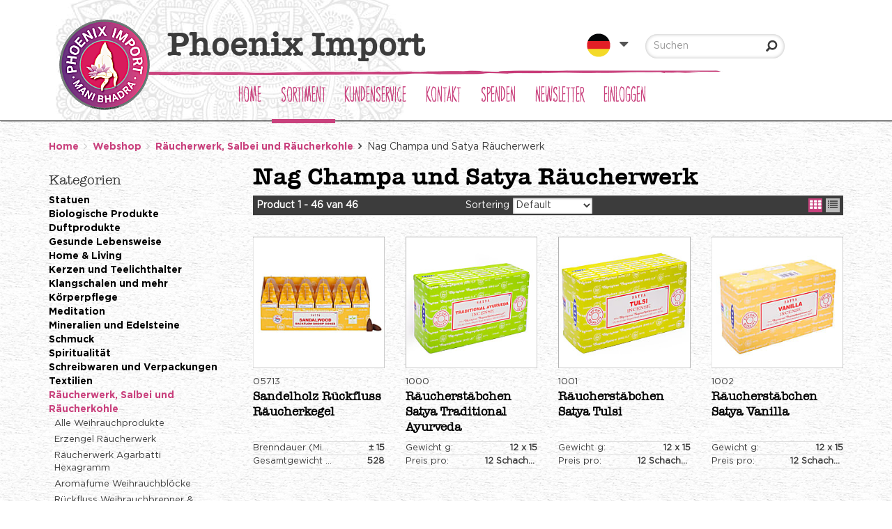

--- FILE ---
content_type: text/html; charset=utf-8
request_url: https://www.phoeniximport.com/de/3/rucherwerk-salbei-und-rucherkohle/nag-champa-und-satya-rucherwerk.aspx
body_size: 23519
content:


<!doctype html>
<html lang="de">
<head id="Head1"><title>
	Nag Champa und Satya Weihrauch Großhandel | Phoenix
</title><script>dataLayer = [{ 'userId': '', 'status': 'not_logged_in'}];</script><!-- Google Tag Manager -->
<script>(function(w,d,s,l,i){w[l]=w[l]||[];w[l].push({'gtm.start':new Date().getTime(),event:'gtm.js'});var f=d.getElementsByTagName(s)[0],j=d.createElement(s),dl=l!='dataLayer'?'&l='+l:'';j.async=true;j.src='https://sst.phoeniximport.com/gtm.js?id='+i+dl;f.parentNode.insertBefore(j,f);})(window,document,'script','dataLayer','GTM-PBXWTT');</script>
<!-- End Google Tag Manager -->

    <!-- Meta -->
    <meta charset="utf-8" /><meta name="viewport" content="width=device-width, initial-scale=1.0" />
    
    <!-- generic -->
    
   <meta content="text/html; charset=UTF-8" http-equiv="content-type" />
   <meta name="copyright" lang="de" content="Utilize Business Solutions BV" />
   <meta name="Robots" content="index,follow" />
   <meta name="revisit-after" content="7 days" />
   <meta name="description" lang="de" content="Nag Champa und Satya Räucherwerk" />

   <link rel='shortcut icon' id='favicon1' href='https://www.phoeniximport.com//Documents/Website structure/Favicon_Phoenix_Import2.png' type='image/x-icon' />
   <link rel='icon' id='favicon2' href='https://www.phoeniximport.com//Documents/Website structure/Favicon_Phoenix_Import2.png' type='image/x-icon' />
<link rel="canonical" href="https://www.phoeniximport.com/de/3/rucherwerk-salbei-und-rucherkohle/nag-champa-und-satya-rucherwerk.aspx">
    
    
    <style>
        .uc_languages_block,
        .total-counter,
        .col-mobile-custom.mobile-screen,
        .uc_header_v5 .languages-container {
            display: none;
        }
        @media (max-width: 480px) {
            .uc_header_v5 .col-mobile-custom {
                display: none;
            }

            .uc_content_search .input-group-btn {
                display: none;
            }
        }
    </style>
    <link rel="stylesheet" href="/Bespoke/Styles/initial_styles.min.css">
    


    
    <noscript id="deferred-styles">        
        <link rel="stylesheet" href="/Styles/plugins.min.css">
        <link rel="stylesheet" href="/_THMAssets/css/style.css">
        <link rel="stylesheet" href="/_THMAssets/css/shop.style.css">

        <!-- CSS Global Compulsory -->    
        <link rel="preconnect" href="https://fonts.gstatic.com" /><link href="https://fonts.googleapis.com/css2?family=Open+Sans:wght@300;400&amp;display=swap" rel="stylesheet" />
        <link rel="stylesheet" href="/_THMAssets/plugins/bootstrap/css/bootstrap.min.css">    
        <link rel="stylesheet" href="/_THMAssets/plugins/font-awesome/css/v-638012596725947629/font-awesome.min.css">    
        <link rel="stylesheet" href="/Styles/GlobalStyle.min.css">

        
            <link rel="stylesheet" href="/Styles/Vue/v-638681263037967895/vue-bundle.min.css">
        

        <!-- vb control styles -->
        
   <link href="/CMS/Modules/Cookies/v-637605820970896027/uc_cookies.min.css?2412026" rel="stylesheet" type="text/css" />   <link href="/CMS/Modules/Links/v-637605820971825766/uc_link_block.min.css?2412026" rel="stylesheet" type="text/css" />   <link href="/CMS/Modules/Text/v-637605820972817171/uc_text_block.min.css?2412026" rel="stylesheet" type="text/css" />   <link href="/Bespoke/Modules/Categories/v-637571872375203121/uc_category_menu_collapse.min.css?2412026" rel="stylesheet" type="text/css" />   <link href="/Bespoke/Modules/BreadCrumbs/v-637571872375151781/uc_breadcrumb_block.min.css?2412026" rel="stylesheet" type="text/css" />   <link href="/Bespoke/Styles/v-638681262612539016/vue-components.min.css?2412026" rel="stylesheet" type="text/css" />   <link href="/Bespoke/Styles/v-638757520767531326/global.min.css?2412026" rel="stylesheet" type="text/css" /><link href='/Styles/v-637638437590000000/PageCorrectionsActual.css' rel='stylesheet' type='text/css' />
    </noscript>    
    
    <!-- JS Global Compulsory -->
    <script type="text/javascript" src="/_THMAssets/plugins/jquery/jquery.min.js"></script>
    <script src="/_THMAssets/plugins/jquery/jquery-migrate.min.js" defer></script>
    <script src="/_THMAssets/plugins/bootstrap/js/bootstrap.min.js" defer></script>

    <!-- JS Implementing Plugins -->
    <script src="/_THMAssets/plugins/back-to-top.js" defer></script>
    <script src="/_THMAssets/plugins/owl-carousel/owl-carousel/owl.carousel.min.js" defer></script>
    <script src="/_THMAssets/plugins/scrollbar/js/jquery.mCustomScrollbar.concat.min.js" defer></script>
    <script type="text/javascript" src="/_FWAssets/Scripts/jQueryModalWindow.js" defer></script>

       
    
    <!-- JS Page Level Deferred scripts -->
    <script src="/_THMAssets/js/shop.app.js" defer></script>
    <script src="/_THMAssets/js/plugins/owl-carousel.js" defer></script>
    <script src="/_THMAssets/js/plugins/revolution-slider.js" defer></script>    
    
    <script src="/Bespoke/Scripts/v-638681262612509007/custom.min.js" defer></script>
    
        
    <!-- Recaptcha -->
    <script src="https://www.google.com/recaptcha/api.js?render=explicit&hl=de" defer></script>
    
    <!-- Autocomplete address via google map -->
        


    
    <script type="text/javascript" src="/_THMAssets/js/yall.min.js" defer></script>
    
    
    <!-- scripts -->
    
   <script src="/Bespoke/Modules/VueJs/v-637571872375490692/uc_vuejs_data_transfer.js" type="text/javascript" defer></script>   <script src="/Bespoke/Modules/Header/v-637571872375282908/uc_header_v5.min.js" type="text/javascript" defer></script>   <script src="/Bespoke/Scripts/v-638681262612479009/Bespoke.js" type="text/javascript" defer></script>    <link href="/Documents/CSS/logo_correctie.css" rel="stylesheet" type="text/css" />
    <link href="/Documents/CSS/header_fixes.css" rel="stylesheet" type="text/css" />
</head>
<body id="bdy_master">
    <form method="post" action="./product_list.aspx?cat_code=405&amp;cat_parent=392%7c&amp;language=de" id="form1">
<div class="aspNetHidden">
<input type="hidden" name="__EVENTTARGET" id="__EVENTTARGET" value="" />
<input type="hidden" name="__EVENTARGUMENT" id="__EVENTARGUMENT" value="" />
<input type="hidden" name="__VIEWSTATE" id="__VIEWSTATE" value="/[base64]/[base64]/[base64]/dHuaA=" />
</div>

<script type="text/javascript">
//<![CDATA[
var theForm = document.forms['form1'];
if (!theForm) {
    theForm = document.form1;
}
function __doPostBack(eventTarget, eventArgument) {
    if (!theForm.onsubmit || (theForm.onsubmit() != false)) {
        theForm.__EVENTTARGET.value = eventTarget;
        theForm.__EVENTARGUMENT.value = eventArgument;
        theForm.submit();
    }
}
//]]>
</script>


<script src="/WebResource.axd?d=4a8wUZID1TExzN3J12xXwGTScvAAVl0gDLE3AyIi-m4jdQB-T6eDus5MN9LR_5P3ndTGbyNZjM42vuFTTjAna7p4B3XxiTmLhD7of_tu8s41&amp;t=638901608248157332" type="text/javascript"></script>


<script type="text/javascript">
//<![CDATA[
$(document).ready(function () { setupVueGlobalScope.setGlobalData({"cmsSettings":{"empty":null,"bespokeGlobalCms":{}},"webshopSettings":{"language":"DE","showStock":false,"stockType":1,"stockIndicators":[],"stockLimit":true,"showPrices":false,"priceType":1.0,"showShoppingCart":false,"showOrderProduct":false,"showFavorites":false,"groupProducts":false,"showOrderComments":true,"useCoupons":true,"useOrderLineComments":false,"groupProductsList":0,"useMinimumOrderQuantity":true,"hideShoppingCartImages":true,"showClearCart":true,"condenseProductList":false,"filterSorting":0,"productBlockSize":3,"relatedProductBlockSize":3,"minScore":0.5,"saleBannerConfig":{"saleBannerColor":"#FFFFFF","saleBannerTextColor":"#FFFFFF","text":"ANGEBOT"},"ga4":true,"currencyData":{"exchangeRate":1.0,"currentCulture":"nl","currencyCode":"EUR"},"orderNotLoggedOn":false,"bespokeGlobalWs":{"donationBannerBg":"Documents/Images/monnikjes.jpg","minShippingCosts":300.0000,"minimumOrderAmount":100.0000,"cloudinaryImgSizes":"100,230,280,360,800","stockCheckCartInitial":true,"stockCheckCartCheckout":true}},"userInformation":{"clientCode":"PI-PAR","customerId":"","userLoggedOn":"False","customerPriceList":"VE","bespokeUserInformation":{}},"endpoints":{"productPriceUrl":"https://pricing.utlz-dev.nl/api/","productStockUrl":"/Webshop/WebshopAPI/ProductStockWebmethods.aspx/GetProductStock","orderProductUrl":"/Webshop/WebshopAPI/ProductListWebmethods.aspx/OrderProductLogInCheck","elasticProducts":"https://product-elastic-api.utlz-dev.nl/api/products","customerList":"https://do-yarp.123utilize.nl/api/lists/PI-PAR","productInformation":"https://product-information-api.utlz-dev.nl/api/product","shoppingCartUrl":"/Webshop/WebshopAPI/ShoppingCartWebmethod.aspx","productVariantDescription":"/Webshop/WebshopAPI/GenericWebmethods.aspx/GetProductGroupingTranslations","seoInformation":"","relatedProductsUrl":"/Webshop/WebshopAPI/GenericWebmethods.aspx/getRelatedProducts","productVideosUrl":"/Webshop/WebshopAPI/GenericWebmethods.aspx/GetProductVideos","productDocumentsUrl":"/Webshop/WebshopAPI/GenericWebmethods.aspx/GetProductDocuments","productImageBannersUrl":"/Webshop/Webshopapi/ProductListWebmethods.aspx/GetProductImageBanners","bespokeProductFieldsUrl":"/Webshop/WebshopAPI/GenericWebmethods.aspx/GetBespokeFields","bespokeEndpoints":{"signalStockUrl":"/Bespoke/AjaxMethods.aspx/SendSignalStockRequest","seoInfo":"/Bespoke/AjaxMethods.aspx/GetProductSeoInfo","donation":"/Bespoke/AjaxMethods.aspx/UpdateDonationAmount","getDonation":"/Bespoke/AjaxMethods.aspx/GetDonationAmount","relatedProducts":"/Bespoke/AjaxMethods.aspx/getRelatedProducts","bespokeFields":"/Bespoke/AjaxMethods.aspx/GetBespokeFields","productVideos":"/Bespoke/AjaxMethods.aspx/GetProductVideos","productDocuments":"/Bespoke/AjaxMethods.aspx/GetProductDocuments","getCredit":"/Bespoke/AjaxMethods.aspx/GetCreditAmount","seoDetailInfo":"/Bespoke/AjaxMethods.aspx/GetProductImageSeoInfo","cloudinary":"","activeDonations":"/Bespoke/AjaxMethods.aspx/GetActiveDonations","shoppingCartDonations":"/Bespoke/AjaxMethods.aspx/GetShoppingCartDonations","sdsPdf":"/Bespoke/AjaxMethods.aspx/GetSdsPdf"}}}); });$(document).ready(function () { setupVueGlobalScope.addTranslations({"label":{"label_stock_indicator":"Vorrat","label_retrieving_stock":"Voorraad ophalen...","label_product_code":"Artikel","label_sales_action":"ANGEBOT","label_no_products_found":"Es wurden keine Produkte gefunden","label_items_per_page1":"Toon","label_sort_by1":"Sortieren nach","label_unit_prefix":"bevat","label_unit_pieces":"Stück","label_exceeds_stock_limit":"Vorrat nicht genügend","label_back_order_quantity":"[1] in backorder","label_sale_unit":"Verkoopeenheid: ","label_out_of_stock":"Niet op voorraad ","label_sorting":"Sortering","label_orderline_comment_ph":"Uw klantopmerking...","label_min_free_shipping":"Bestellen Sie noch [1] mehr und Ihre Bestellung wird kostenlos versendet","label_suggested_price_text":"Empfohlener Verkaufspreis:","lbl_expiring_article":"Auslaufend!","label_loading_orderlines":"Bitte einen Moment Geduld, die Anfrage zur Menge wird geladen . . .","label_fetch_stock":"Lagerbestand anzeigen","label_coupon_invalid":"Gutscheincode nicht gültig","label_price1_excl_vat":"Excl. BTW","label_price1_incl_vat":"Incl. BTW","lbl_donations":"Spenden dieses jahr:","lbl_sds_document":"GPSR information","lbl_adds_up":"Inkl. unserem Beitrag ist das ein Total von","lbl_no":"Nein","lbl_yes":"Ja","lbl_alt_whlsl":"Großhändler","lbl_alt_buy":"Kaufen","lbl_alt_shp":"Einkaufen","lbl_alt_splr":"Lieferant"},"title":{"title_specifications":"Produktspezifikationen"},"button":{"button_order":"Bestellen","button_prompt_confirm":"bestätigen","button_prompt_cancel":"stornieren","button_add_to_favorites":"Auf den Merkzettel","button_remove_from_favorites":"Von Merkzettel entfernen","link_description_read_more":"Mehr lesen","link_description_read_less":"Weniger","btn_clear_shopping_cart":"Warenkorb leeren","button_donation_donate":"Spenden","button_donation_info":"Mehr Information"}}); });$(document).ready(function () { setupVueGlobalScope.addTranslations({"label":{"label_showing_result":"Product [1] van [2]","label_toggle_mobile_filters":"Toon filters","label_show_item_count":"Toon","label_to_matrix":"Schnellbestellliste","label_volume_discount":"Staffelpreis","label_credit_amount":"Kredit Gutschein inkl. Mehrwertsteuer","label_donation_amount":"Spendenbetrag","label_donation_instruction":"Geben Sie den gewünschten Betrag ein und klicken Sie auf \"Spenden\"","label_donation_updated":"Bedankt voor uw donatie","label_donation_removed":"Ihre Spende wurde entfernt"},"button":{"button_signal_confirm":"Versenden","button_signal_cancel":"Abbrechen","btn_donate":"Spenden","btn_chagne_donation":"Spende ändern"},"title":{"title_email_signal_header":"Vorratsmeldung","title_shopping_cart":"Einkaufswagen","title_donations":"Spenden","title_email_signal_prompt":"Leider ist dieses Produkt nicht auf Lager","title_adjust_quantities":"Leider ist dieses Produkt nicht ausreichend auf Lager"},"text":{"text_email_signal_stock":"<p>Geben Sie die E-Mail-Adresse ein, an die Sie die Benachrichtigung &uuml;ber den erneuten Lagervorrat erhalten m&ouml;chten:</p>","text_signal_stock_removed_after":"<p>Diese Anfrage wird in unserem System bearbeitet und f&uuml;r 26&nbsp;Wochen gespeichert, danach wird sie automatisch gel&ouml;scht.</p>","text_donate":"<p><span style=\"color:#FFFFFF\">Teilen mit anderen ist das Herzst&uuml;ck unserer Gesch&auml;ftsphilosophie. Wir unterst&uuml;tzen aktiv die humanit&auml;ren Hilfsprojekte von <em><span style=\"color:#FFFFFF\">Help in Action</span></em>.</span></p>\n\n<p><span style=\"color:#FFFFFF\">M&ouml;chten auch Sie helfen? Jeder Euro ist viel wert&nbsp;und ... <strong><span style=\"color:#FFFFFF\">wir verdoppeln jeden gespendeten Betrag!</span></strong></span></p>","text_email_signal_subtitle":"<p>Melden Sie sich f&uuml;r die Lagerbenachrichtigung an und erhalten Sie eine Benachrichtigung, wenn das Produkt wieder auf Lager ist.</p>","text_adjust_quantities":"<p>Passen Sie die Menge/St&uuml;ckzahl hierunter an</p>"}}); });var isPostback = false;$(document).ready(function () {handleMobileCategories();});$(document).ready(function() { setupVueGlobalScope.useModule('shoppingCartControl', { config: {"pageSize":"1","shoppingCartTotalsFormat":["OrderLinesTotalNet","ShippingCostsNet","CouponsNet","ShippingCostsTax","OrderLinesTotalTax","OrderTotal"],"shoppingCartControlTotalsFormat":["OrderLinesTotalNet","OrderLinesTotalTax","OrderLinesTotal"]} });});$(document).ready(function() { setupVueGlobalScope.addTranslations({"label":{"CouponsTax":"Couponkorting BTW","CouponsNet":"Gutscheinrabatt","CouponsTotal":"Couponkorting incl BTW","OrderCostsTax":"Orderkosten BTW","OrderCostsNet":"Netto orderkosten","OrderCostsTotal":"Netto orderkosten","ShippingCostsTax":"MwSt. Versandkosten","ShippingCostsNet":"Versandkosten exkl. MwSt","ShippingCosts":"Verzendkosten incl BTW","OrderLinesTotalTax":"MwSt. Produkte","OrderLinesTotalNet":"Zwischensumme exkl. MwSt","OrderLinesTotal":"Gesamtbetrag inkl. MwSt","OrderTotal":"Gesamtbetrag inkl. MwSt","label_minimum_order_quantity":"Die Mindestbestellmenge beträgt [1], Sie müssen für [2] mehr bestellen"},"button":{"button_view_shopping_cart":"Einkaufswagen anzeigen"},"title":{"title_shopping_cart_header":"Ihr Einkaufswagen","title_shopping_cart_empty":"Sie haben noch keine Produkte in Ihrem Warenkorb"}});});$(document).ready(function () { setupVueGlobalScope.useModule('elasticAggrFilters'); });$('document').ready(function () { setupVueGlobalScope.addTranslations({"label":{"label_filter_collapse_more":"Mehr zeigen","label_filter_collapse_less":"Weniger zeigen"}});});$(document).ready(function () {set_up();});$(document).ready(function(){set_volume_discount_elements();});$(document).ready(function(){set_stock_functionality();});$(document).ready(function () { window.elastic = {searchObject: {"StringProperties":null,"NumericProperties":null,"Category":"405","UserId":null,"StringAggregations":[],"NumericAggregations":null,"ExtraQueries":[],"IncludeLabels":[],"ShouldIncludeLabels":[],"ExcludeLabels":["ExcludedCountry:NL"],"ExcludeCategories":[],"CustomerListProductCodes":[]},config: {"CategoryName":"Nag Champa und Satya Räucherwerk","From":0,"Size":48,"LayoutType":"blocks","QueryString":null,"BlockSize":3,"Aggregations":true,"PageSizes":["48"],"UseStockNotifications":false,"PricingQueryString":"","Sort":null,"CustomerListId":"","SortingType":0,"SortingOptions":[{"Description":"Default","Type":0,"Field":"customDecimals.PROD_PRIO"},{"Description":"Product code","Type":0,"Field":"id"}]}}});$(document).ready(function() { setupVueGlobalScope.useModule('elasticSearch', {searchConfig:{"StringProperties":null,"NumericProperties":null,"Category":"405","UserId":null,"StringAggregations":[],"NumericAggregations":null,"ExtraQueries":[],"IncludeLabels":[],"ShouldIncludeLabels":[],"ExcludeLabels":["ExcludedCountry:NL"],"ExcludeCategories":[],"CustomerListProductCodes":[]}, config: {"CategoryName":"Nag Champa und Satya Räucherwerk","From":0,"Size":48,"LayoutType":"blocks","QueryString":null,"BlockSize":3,"Aggregations":true,"PageSizes":["48"],"UseStockNotifications":false,"PricingQueryString":"","Sort":null,"CustomerListId":"","SortingType":0,"SortingOptions":[{"Description":"Default","Type":0,"Field":"customDecimals.PROD_PRIO"},{"Description":"Product code","Type":0,"Field":"id"}]} }); });$(document).ready(function () { setupVueGlobalScope.addTranslations({"label":{"label_showing_result":"Product [1] van [2]","label_toggle_mobile_filters":"Toon filters","label_show_item_count":"Toon"}}); });jQuery(document).ready(function () {App.init();App.initScrollBar();OwlCarousel.initOwlCarousel();});$( document ).ready(function() {$(".pager_next a.button_next").text('');$(".pager_previous a.button_previous").text('');});//]]>
</script>

<script src="/ScriptResource.axd?d=P4hQiAZ63JJLz3pPu_IYE0oNVsfuPcwcOvcBYsM9f2Y_eQPpuDfWoD3goJ-7DktkaKE1uj-TQl_y4mkv28-vDXbxnUoV3wAHHHbW0akeQGHmx4b-xtn0RBSjZm56fvj3_VSmhX5z1jx-z_huoadX4AfrHBaeV7jejQgUSb5VfiE1&amp;t=5c0e0825" type="text/javascript"></script>
<script src="/ScriptResource.axd?d=1k6-Bbzno09-UyyNUovZILzF6kL9zmf3Q-7LPD-qiFMAHUxNKSewz8dj5_sw1vx3Gvj6bb5E5mowqD3oa3fIjIL7xIMvJhb0ojlU_MElZ-DkCaW2Vdh_El7ED_r9RlzIy7miFo5S3fqBiBoh3z1zNh27qjjQMdSs6_A0lQsG9j2EvQ58B2FhkT3ntDK7s0U20&amp;t=5c0e0825" type="text/javascript"></script>
        <script type="text/javascript">
//<![CDATA[
Sys.WebForms.PageRequestManager._initialize('ctl01$sm_sriptmanager', 'form1', ['tctl01$upd_update_panel','upd_update_panel'], [], [], 90, 'ctl01');
//]]>
</script>


        <div id="upd_update_panel">
	
                <div id='use-async'></div> 
                <div id="upd_update_panel_div" style="visibility: hidden">
                    
                    

                    

                    <div class="uc_header_v5">
    

    <div class="header-v5 header-static header-height">
        <div class="hide-scroll">
            <div class="topbar_v3">
                <div class="container top">
                    <div class="row">
                        <div class="tb_left col-md-6">
                            <!-- shop description -->
                            Willkommen
                        </div>

                        <div class="tb_right col-md-6">
                            <!-- social media buttons-->
                        </div>
                    </div>
                </div>
            </div>
        </div>

        <div class="navbar navbar-default mega-menu" role="navigation">
            <div class="hide-scroll">
                <div class="container main">
                    <!-- Brand and toggle get grouped for better mobile display -->
                    <div class="navbar-header">
                        
                        <div class="row top-nav-container">
                            
                            <div class="logo col-xs-6 col-md-7 col-lg-6 col-mobile-custom">
                        
                                <a class="navbar-brand" href="/home.aspx?language=de">
                                    <img id="uc_header_img_logo" class="navbar-brand-logo" title="Phoenix Import" srcset="https://res.cloudinary.com/phoeniximport/image/upload/w_130,c_scale,f_auto,q_auto,e_sharpen/v1768255634/uws_images/Logo_Phoenix_Import_Mani_Bhadra.webp" src="https://res.cloudinary.com/phoeniximport/image/upload/w_130,c_scale,f_auto,q_auto,e_sharpen/v1768255634/uws_images/Logo_Phoenix_Import_Mani_Bhadra.webp" alt="Phoenix Import" />
                                    
                                    
                                    <span class="logo-name">Phoenix Import</span>
                                    
                                </a>
                            </div>
                            
                            <div class="col-lg-4 col-md-3 desktop-screen shopping-cart-control-container">
                            
                                <div id="uc_header_uc_content_search1_pnl_search" class="show_search_box uc_content_search_v5" onkeypress="javascript:return WebForm_FireDefaultButton(event, &#39;uc_header_uc_content_search1_button_search&#39;)">
	
        
        <div class="col-md-12 col-lg-12">
            <div class="input-group">
                <input name="ctl01$uc_header$uc_content_search1$txt_search" type="text" id="uc_header_uc_content_search1_txt_search" class="input form-control" placeholder="Suchen" />
                <span class="input-group-btn">
                    <input type="submit" name="ctl01$uc_header$uc_content_search1$button_search" value="Go" id="uc_header_uc_content_search1_button_search" class="inputbutton inputbutton btn-u btn-u-sea-shop btn-u-lg searchbutton" />
                </span>
            </div>           
        </div>
    
</div>
                            </div>
                            
                            <div class="col-lg-2 col-md-1 navbar-header-right desktop-screen languages-container">
                                <ul class="list-inline pull-right">
                                    <li>
                                        <div class="uc_languages_block">
    <div class="lang_wrapper">
        <ul class="right-header">
            <li>
                <a>
                    <span>Deutsch</span>
                     
                    <img width="34" height="34" class="lang-img" src='/Documents/Languages/DE_flag.png' alt="">
                    
                </a>
                <div class="language-list">
                    <ul class="language dropdown-menu">
                        
                                <li>
                                    <a id="uc_header_uc_languages_block1_rpt_links_ib_switch_languages_0" href="javascript:__doPostBack(&#39;ctl01$uc_header$uc_languages_block1$rpt_links$ctl00$ib_switch_languages&#39;,&#39;&#39;)">
                                        
                                        <span>
                                            Nederlands
                                        </span>
                                        

                                        
                                        <img width="20" height="20" class="lang-img" src='/Documents/Languages/NL_flag.png' alt="">
                                        
                                    </a>
                                </li>
                            
                                <li>
                                    <a id="uc_header_uc_languages_block1_rpt_links_ib_switch_languages_1" href="javascript:__doPostBack(&#39;ctl01$uc_header$uc_languages_block1$rpt_links$ctl01$ib_switch_languages&#39;,&#39;&#39;)">
                                        
                                        <span>
                                            Deutsch
                                        </span>
                                        

                                        
                                        <img width="20" height="20" class="lang-img" src='/Documents/Languages/DE_flag.png' alt="">
                                        
                                    </a>
                                </li>
                            
                                <li>
                                    <a id="uc_header_uc_languages_block1_rpt_links_ib_switch_languages_2" href="javascript:__doPostBack(&#39;ctl01$uc_header$uc_languages_block1$rpt_links$ctl02$ib_switch_languages&#39;,&#39;&#39;)">
                                        
                                        <span>
                                            English
                                        </span>
                                        

                                        
                                        <img width="20" height="20" class="lang-img" src='/Documents/Languages/EN_flag.png' alt="">
                                        
                                    </a>
                                </li>
                            
                                <li>
                                    <a id="uc_header_uc_languages_block1_rpt_links_ib_switch_languages_3" href="javascript:__doPostBack(&#39;ctl01$uc_header$uc_languages_block1$rpt_links$ctl03$ib_switch_languages&#39;,&#39;&#39;)">
                                        
                                        <span>
                                            Español
                                        </span>
                                        

                                        
                                        <img width="20" height="20" class="lang-img" src='/Documents/Languages/ES_flag.png' alt="">
                                        
                                    </a>
                                </li>
                            
                                <li>
                                    <a id="uc_header_uc_languages_block1_rpt_links_ib_switch_languages_4" href="javascript:__doPostBack(&#39;ctl01$uc_header$uc_languages_block1$rpt_links$ctl04$ib_switch_languages&#39;,&#39;&#39;)">
                                        
                                        <span>
                                            Français
                                        </span>
                                        

                                        
                                        <img width="20" height="20" class="lang-img" src='/Documents/Languages/FR_flag.png' alt="">
                                        
                                    </a>
                                </li>
                            
                                <li>
                                    <a id="uc_header_uc_languages_block1_rpt_links_ib_switch_languages_5" href="javascript:__doPostBack(&#39;ctl01$uc_header$uc_languages_block1$rpt_links$ctl05$ib_switch_languages&#39;,&#39;&#39;)">
                                        
                                        <span>
                                            Italiano
                                        </span>
                                        

                                        
                                        <img width="20" height="20" class="lang-img" src='/Documents/Languages/IT_flag.png' alt="">
                                        
                                    </a>
                                </li>
                            
                    </ul>
                </div>
            </li>
        </ul>
    </div>
</div>
                                    </li>
                                    
                                    
                                        <li class="bespoke-hidden">
                                            <a id="uc_header_link_login" href="/de/webshop/login.aspx">Einloggen</a>
                                        </li>

                                        <li class="bespoke-hidden">
                                            <a id="uc_header_link_register" href="/de/webshop/paymentprocess/register.aspx">Registrieren</a>
                                        </li>
                                    
                                                                        
                                
                                </ul>
                            </div>
                            
                            <div class="col-sm-6 col-xs-6 col-mobile-custom mobile-screen">
                            
                                <ul class="mobile-icons list-inline pull-right">
                                    <li>
                                        <div class="uc_languages_block">
    <div class="lang_wrapper">
        <ul class="right-header">
            <li>
                <a>
                    <span>Deutsch</span>
                     
                    <img width="34" height="34" class="lang-img" src='/Documents/Languages/DE_flag.png' alt="">
                    
                </a>
                <div class="language-list">
                    <ul class="language dropdown-menu">
                        
                                <li>
                                    <a id="uc_header_uc_languages_block2_rpt_links_ib_switch_languages_0" href="javascript:__doPostBack(&#39;ctl01$uc_header$uc_languages_block2$rpt_links$ctl00$ib_switch_languages&#39;,&#39;&#39;)">
                                        
                                        <span>
                                            Nederlands
                                        </span>
                                        

                                        
                                        <img width="20" height="20" class="lang-img" src='/Documents/Languages/NL_flag.png' alt="">
                                        
                                    </a>
                                </li>
                            
                                <li>
                                    <a id="uc_header_uc_languages_block2_rpt_links_ib_switch_languages_1" href="javascript:__doPostBack(&#39;ctl01$uc_header$uc_languages_block2$rpt_links$ctl01$ib_switch_languages&#39;,&#39;&#39;)">
                                        
                                        <span>
                                            Deutsch
                                        </span>
                                        

                                        
                                        <img width="20" height="20" class="lang-img" src='/Documents/Languages/DE_flag.png' alt="">
                                        
                                    </a>
                                </li>
                            
                                <li>
                                    <a id="uc_header_uc_languages_block2_rpt_links_ib_switch_languages_2" href="javascript:__doPostBack(&#39;ctl01$uc_header$uc_languages_block2$rpt_links$ctl02$ib_switch_languages&#39;,&#39;&#39;)">
                                        
                                        <span>
                                            English
                                        </span>
                                        

                                        
                                        <img width="20" height="20" class="lang-img" src='/Documents/Languages/EN_flag.png' alt="">
                                        
                                    </a>
                                </li>
                            
                                <li>
                                    <a id="uc_header_uc_languages_block2_rpt_links_ib_switch_languages_3" href="javascript:__doPostBack(&#39;ctl01$uc_header$uc_languages_block2$rpt_links$ctl03$ib_switch_languages&#39;,&#39;&#39;)">
                                        
                                        <span>
                                            Español
                                        </span>
                                        

                                        
                                        <img width="20" height="20" class="lang-img" src='/Documents/Languages/ES_flag.png' alt="">
                                        
                                    </a>
                                </li>
                            
                                <li>
                                    <a id="uc_header_uc_languages_block2_rpt_links_ib_switch_languages_4" href="javascript:__doPostBack(&#39;ctl01$uc_header$uc_languages_block2$rpt_links$ctl04$ib_switch_languages&#39;,&#39;&#39;)">
                                        
                                        <span>
                                            Français
                                        </span>
                                        

                                        
                                        <img width="20" height="20" class="lang-img" src='/Documents/Languages/FR_flag.png' alt="">
                                        
                                    </a>
                                </li>
                            
                                <li>
                                    <a id="uc_header_uc_languages_block2_rpt_links_ib_switch_languages_5" href="javascript:__doPostBack(&#39;ctl01$uc_header$uc_languages_block2$rpt_links$ctl05$ib_switch_languages&#39;,&#39;&#39;)">
                                        
                                        <span>
                                            Italiano
                                        </span>
                                        

                                        
                                        <img width="20" height="20" class="lang-img" src='/Documents/Languages/IT_flag.png' alt="">
                                        
                                    </a>
                                </li>
                            
                    </ul>
                </div>
            </li>
        </ul>
    </div>
</div>
                                    </li>
                                    <li>
                                        <a id="uc_header_link_login_mobile" class="navbar-toggle fa fa-lock" href="/de/webshop/login.aspx"></a>
                                        
                                    </li>
                                    <li>
                                        
                                    </li>
                                    <li>
                                        <div class="uc_navbar_button">
</div> <button type="button" class="navbar-toggle category_menu_icon" data-toggle="collapse" data-target=".uc_category_menu_collapse"> <span class="sr-only">Toggle navigation</span> <span class="fa fa-asterisk"></span> </button>
                                    </li>
                                    
                                        <li>
                                             <a id="uc_header_link_register2" class="fa fa-user" href="/de/webshop/paymentprocess/register.aspx"></a>

                                        </li>
                                    
                                    <li>
                                        <button type="button" class="navbar-toggle" data-toggle="collapse" data-target=".uc_menu_flyout">
                                            <span class="sr-only">Toggle navigation</span>
                                            <span class="fa fa-bars"></span>
                                        </button>
                                    </li>
                                </ul>
                            </div>
                        </div>
                    </div>
                </div>
            </div>
        </div>
        
        <div class="navbar navbar-default mega-menu desktop flyout-container" role="navigation">
        
            <div class="container">
                
                <div class="row flyout-row-handler">
                
                    <div id="uc_header_ctl04_pnl_menu_flyout" class="uc_menu_flyout collapse navbar-collapse mega-menu navbar-responsive-collapse">
	
    
    <div class="header-menu-left list-inline col-md-10 uc_menu_flyout_horizontal_v5">
    
        <ul class="nav navbar-nav"><li><a href="/de/1/home.aspx">Home</a></li><li class="dropdown hidden-md hidden-lg"><a href="/de/webshop/product_list.aspx">Sortiment</a><ul class="dropdown-menu"><li><a href="/de/3/statuen.aspx">Statuen</a></li><li><a href="/de/3/biologische-produkte.aspx">Biologische Produkte</a></li><li><a href="/de/3/duftprodukte.aspx">Duftprodukte</a></li><li><a href="/de/3/gesunde-lebensweise.aspx">Gesunde Lebensweise</a></li><li><a href="/de/3/home-living.aspx">Home & Living</a></li><li><a href="/de/3/kerzen-und-teelichthalter.aspx">Kerzen und Teelichthalter</a></li><li><a href="/de/3/klangschalen-und-mehr.aspx">Klangschalen und mehr</a></li><li><a href="/de/3/krperpflege.aspx">Körperpflege</a></li><li><a href="/de/3/meditation.aspx">Meditation</a></li><li><a href="/de/3/mineralien-und-edelsteine.aspx">Mineralien und Edelsteine</a></li><li><a href="/de/3/schmuck.aspx">Schmuck</a></li><li><a href="/de/3/spiritualitt.aspx">Spiritualität</a></li><li><a href="/de/3/schreibwaren-und-verpackungen.aspx">Schreibwaren und Verpackungen</a></li><li><a href="/de/3/textilien.aspx">Textilien</a></li><li><a href="/de/3/rucherwerk-salbei-und-rucherkohle.aspx">Räucherwerk, Salbei und Räucherkohle</a></li><li><a href="/de/3/yoga.aspx">Yoga</a></li><li><a href="/de/3/lagerausverkauf.aspx">Lagerausverkauf</a></li><li><a href="/de/3/spezialpreise-fr-sets.aspx">Spezialpreise für Sets</a></li><li><a href="/de/3/neue-produkte.aspx">Neue Produkte</a></li></ul></li><li class="dropdown mega-menu-fullwidth visible-md visible-lg active"><a href="/de/webshop/product_list.aspx">Sortiment</a><ul class="dropdown-menu"><li><div class="mega-menu-content disable-icons"><div class="container"><div class="row"><div class="col-md-2 menu-item"><h3 class="mega-menu-heading"><a href="/de/3/statuen.aspx">Statuen</a><span class="toggle-mobile-cat fa fa-angle-down"></span></h3><ul class="list-unstyled style-list pull-left"><li><a href="/de/3/statuen/alle-statuen.aspx">Alle Statuen</a></li><li><a href="/de/3/statuen/buddha-statuen.aspx">Buddha Statuen</a></li><li><a href="/de/3/statuen/engel-statuen.aspx">Engel Statuen</a></li><li><a href="/de/3/statuen/hinduistische-statuen.aspx">Hinduistische Statuen</a></li></ul></div><div class="col-md-2 menu-item"><h3 class="mega-menu-heading"><a href="/de/3/biologische-produkte.aspx">Biologische Produkte</a><span class="toggle-mobile-cat fa fa-angle-down"></span></h3><ul class="list-unstyled style-list pull-left"><li><a href="/de/3/biologische-produkte/biologische-therische-le.aspx">Biologische ätherische Öle</a></li><li><a href="/de/3/biologische-produkte/biologische-krperpflege.aspx">Biologische Körperpflege</a></li><li><a href="/de/3/biologische-produkte/biologische-mediatationskissen.aspx">Biologische Mediatationskissen</a></li><li><a href="/de/3/biologische-produkte/biologische-entspannungsprodukte.aspx">Biologische Entspannungsprodukte</a></li><li><a href="/de/3/biologische-produkte/biologischer-tee.aspx">Biologischer Tee</a></li><li><a href="/de/3/biologische-produkte/biologische-yogaprodukte.aspx">Biologische Yogaprodukte</a></li><li><a href="/de/3/biologische-produkte/planet-pure-reinigungsprodukte.aspx">Planet Pure Reinigungsprodukte</a></li></ul></div><div class="col-md-2 menu-item"><h3 class="mega-menu-heading"><a href="/de/3/duftprodukte.aspx">Duftprodukte</a><span class="toggle-mobile-cat fa fa-angle-down"></span></h3><ul class="list-unstyled style-list pull-left"><li><a href="/de/3/duftprodukte/alle-therischen-le.aspx">Alle ätherischen Öle</a></li><li><a href="/de/3/duftprodukte/therische-le-von-fiore-doriente.aspx">Ätherische Öle von Fiore d'Oriente</a></li><li><a href="/de/3/duftprodukte/song-of-india-therische-le.aspx">Song of India Ätherische Öle</a></li><li><a href="/de/3/duftprodukte/aroma-diffuser.aspx">Aroma Diffuser</a></li><li><a href="/de/3/duftprodukte/aromafume-duftprodukte.aspx">Aromafume Duftprodukte</a></li><li><a href="/de/3/duftprodukte/raum-und-wscheparfms.aspx">Raum- und Wäscheparfüms</a></li><li><a href="/de/3/duftprodukte/lavendelprodukte.aspx">Lavendelprodukte</a></li><li><a href="/de/3/duftprodukte/duftlampen-und-duftsteine.aspx">Duftlampen und Duftsteine</a></li></ul></div><div class="col-md-2 menu-item"><h3 class="mega-menu-heading"><a href="/de/3/gesunde-lebensweise.aspx">Gesunde Lebensweise</a><span class="toggle-mobile-cat fa fa-angle-down"></span></h3><ul class="list-unstyled style-list pull-left"><li><a href="/de/3/gesunde-lebensweise/bachblten-verkauf-nur-in-nl.aspx">Bachblüten - Verkauf nur in NL!</a></li><li><a href="/de/3/gesunde-lebensweise/bachblten-elixirs-co.aspx">Bachblüten Elixirs & Co</a></li><li><a href="/de/3/gesunde-lebensweise/ohr-und-krperkerzen.aspx">Ohr- und Körperkerzen</a></li><li><a href="/de/3/gesunde-lebensweise/tee-alle-produkte.aspx">Tee alle Produkte</a></li><li><a href="/de/3/gesunde-lebensweise/tee-accessoires.aspx">Tee Accessoires</a></li><li><a href="/de/3/gesunde-lebensweise/tee-hari-tea-bio.aspx">Tee Hari Tea BIO</a></li><li><a href="/de/3/gesunde-lebensweise/tee-natural-temptation-bio.aspx">Tee Natural Temptation BIO</a></li><li><a href="/de/3/gesunde-lebensweise/biologischer-shoti-maa-tee.aspx">Biologischer Shoti Maa Tee</a></li><li><a href="/de/3/gesunde-lebensweise/wasservitalisierung-alle-produkte.aspx">Wasservitalisierung alle Produkte</a></li><li><a href="/de/3/gesunde-lebensweise/wasservitalisierung-edelsteinstbe.aspx">Wasservitalisierung Edelsteinstäbe</a></li><li><a href="/de/3/gesunde-lebensweise/wasservitalisierung-natures-design.aspx">Wasservitalisierung Nature's Design</a></li><li><a href="/de/3/gesunde-lebensweise/wasservitalisierung-vitajuwel-produkte.aspx">Wasservitalisierung VitaJuwel Produkte</a></li></ul></div><div class="col-md-2 menu-item"><h3 class="mega-menu-heading"><a href="/de/3/home-living.aspx">Home & Living</a><span class="toggle-mobile-cat fa fa-angle-down"></span></h3><ul class="list-unstyled style-list pull-left"><li><a href="/de/3/home-living/aromafume-alle-produkte.aspx">Aromafume alle Produkte</a></li><li><a href="/de/3/home-living/feng-shui-produkte.aspx">Feng Shui Produkte</a></li><li><a href="/de/3/home-living/feng-shui-regenbogenkristalle.aspx">Feng Shui Regenbogenkristalle</a></li><li><a href="/de/3/home-living/zimmerbrunnen.aspx">Zimmerbrunnen</a></li><li><a href="/de/3/home-living/kleinmbel-und-dekogegenstnde.aspx">Kleinmöbel und Dekogegenstände</a></li><li><a href="/de/3/home-living/planet-pure-reinigungsprodukte.aspx">Planet Pure Reinigungsprodukte</a></li><li><a href="/de/3/home-living/fensterklebebilder.aspx">Fensterklebebilder</a></li><li><a href="/de/3/home-living/schmuckkstchen-und-tschchen.aspx">Schmuckkästchen und -täschchen</a></li><li><a href="/de/3/home-living/song-of-india-r-expo-produkte.aspx">Song of India R. Expo Produkte</a></li><li><a href="/de/3/home-living/tee-accessoires.aspx">Tee Accessoires</a></li><li><a href="/de/3/home-living/garten-und-terrasse.aspx">Garten und Terrasse</a></li><li><a href="/de/3/home-living/speckstein-und-sandsteinprodukte.aspx">Speckstein und Sandsteinprodukte</a></li><li><a href="/de/3/home-living/salzlampen-und-mehr.aspx">Salzlampen und mehr</a></li></ul></div><div class="col-md-2 menu-item"><h3 class="mega-menu-heading"><a href="/de/3/kerzen-und-teelichthalter.aspx">Kerzen und Teelichthalter</a><span class="toggle-mobile-cat fa fa-angle-down"></span></h3><ul class="list-unstyled style-list pull-left"><li><a href="/de/3/kerzen-und-teelichthalter/alle-kerzen.aspx">Alle Kerzen</a></li><li><a href="/de/3/kerzen-und-teelichthalter/schmelzwachs-soja-und-bienenwachskerzen.aspx">Schmelzwachs, Soja- und Bienenwachskerzen</a></li><li><a href="/de/3/kerzen-und-teelichthalter/dinnerkerzen-und-stumpenkerzen.aspx">Dinnerkerzen und Stumpenkerzen</a></li><li><a href="/de/3/kerzen-und-teelichthalter/engelkerzen.aspx">Engelkerzen</a></li><li><a href="/de/3/kerzen-und-teelichthalter/kologische-rapskerzen.aspx">Ökologische Rapskerzen</a></li><li><a href="/de/3/kerzen-und-teelichthalter/duftkerzen.aspx">Duftkerzen</a></li><li><a href="/de/3/kerzen-und-teelichthalter/hundert-stunden-kerzen.aspx">Hundert Stunden-Kerzen</a></li><li><a href="/de/3/kerzen-und-teelichthalter/manifestationskerzen.aspx">Manifestationskerzen</a></li><li><a href="/de/3/kerzen-und-teelichthalter/votivkerzen.aspx">Votivkerzen</a></li><li><a href="/de/3/kerzen-und-teelichthalter/teelichter.aspx">Teelichter</a></li><li><a href="/de/3/kerzen-und-teelichthalter/salzkristallkerzenhalter.aspx">Salzkristallkerzenhalter</a></li><li><a href="/de/3/kerzen-und-teelichthalter/lotus-kerzenhalter.aspx">Lotus Kerzenhalter</a></li><li><a href="/de/3/kerzen-und-teelichthalter/kerzenhalter-und-laternen.aspx">Kerzenhalter und Laternen</a></li></ul></div><div class="row"></div><div class="col-md-2 menu-item"><h3 class="mega-menu-heading"><a href="/de/3/klangschalen-und-mehr.aspx">Klangschalen und mehr</a><span class="toggle-mobile-cat fa fa-angle-down"></span></h3><ul class="list-unstyled style-list pull-left"><li><a href="/de/3/kerzen-und-teelichthalter/gongs-gongtaschen-und-gongstandards.aspx">Gongs, Gongtaschen und Gongstandards</a></li><li><a href="/de/3/klangschalen-und-mehr/alle-klangschalen-aus-metall.aspx">Alle Klangschalen aus Metall</a></li><li><a href="/de/3/klangschalen-und-mehr/klangschalen-chaken-schwarzbronze.aspx">Klangschalen Chaken schwarz/bronze</a></li><li><a href="/de/3/klangschalen-und-mehr/chakra-klangschalen.aspx">Chakra Klangschalen</a></li><li><a href="/de/3/klangschalen-und-mehr/klangschalen-chpa.aspx">Klangschalen Chöpa</a></li><li><a href="/de/3/klangschalen-und-mehr/klangschalen-dewa.aspx">Klangschalen DeWa</a></li><li><a href="/de/3/klangschalen-und-mehr/klangschalen-ishana-schwarzgold.aspx">Klangschalen Ishana schwarz/gold</a></li><li><a href="/de/3/klangschalen-und-mehr/klangschalen-graviert.aspx">Klangschalen graviert</a></li><li><a href="/de/3/klangschalen-und-mehr/klangschalen-lasergraviert.aspx">Klangschalen lasergraviert</a></li><li><a href="/de/3/klangschalen-und-mehr/klangschalen-nada-yoga.aspx">Klangschalen Nada Yoga</a></li><li><a href="/de/3/klangschalen-und-mehr/klangschalen-nirmala.aspx">Klangschalen Nirmala</a></li><li><a href="/de/3/klangschalen-und-mehr/klangschalen-om.aspx">Klangschalen OM</a></li><li><a href="/de/3/klangschalen-und-mehr/klangschalen-samadhi.aspx">Klangschalen Samadhi</a></li><li><a href="/de/3/klangschalen-und-mehr/klangschalen-shanti-goldfarbig.aspx">Klangschalen Shanti goldfarbig</a></li><li><a href="/de/3/klangschalen-und-mehr/klangschalen-tibetische-designs.aspx">Klangschalen tibetische Designs</a></li><li><a href="/de/3/klangschalen-und-mehr/klangschalen-zen-koan.aspx">Klangschalen Zen Koan</a></li><li><a href="/de/3/klangschalen-und-mehr/zubehr-metall-klangschalen.aspx">Zubehör Metall Klangschalen</a></li><li><a href="/de/3/klangschalen-und-mehr/zubehr-kristall-klangschalen.aspx">Zubehör Kristall Klangschalen</a></li><li><a href="/de/3/klangschalen-und-mehr/alle-kristall-klangschalen.aspx">Alle Kristall Klangschalen</a></li><li><a href="/de/3/klangschalen-und-mehr/kristall-klangschalen-chakra-und-farbig.aspx">Kristall Klangschalen Chakra und farbig</a></li><li><a href="/de/3/klangschalen-und-mehr/kristall-klangschalen-mit-griff.aspx">Kristall-Klangschalen mit Griff</a></li><li><a href="/de/3/klangschalen-und-mehr/kristall-klangschalen-klar.aspx">Kristall-Klangschalen klar</a></li><li><a href="/de/3/klangschalen-und-mehr/kristall-klangschalen-wei.aspx">Kristall-Klangschalen weiß</a></li><li><a href="/de/3/klangschalen-und-mehr/stimmgabeln.aspx">Stimmgabeln</a></li><li><a href="/de/3/klangschalen-und-mehr/klangrohre-und-klangstbe.aspx">Klangrohre und Klangstäbe</a></li><li><a href="/de/3/klangschalen-und-mehr/instrumente-zur-klangheilung.aspx">Instrumente zur Klangheilung</a></li><li><a href="/de/3/klangschalen-und-mehr/windspiele-glockenspiele-und-windglocken.aspx">Windspiele, Glockenspiele und Windglocken</a></li></ul></div><div class="col-md-2 menu-item"><h3 class="mega-menu-heading"><a href="/de/3/krperpflege.aspx">Körperpflege</a><span class="toggle-mobile-cat fa fa-angle-down"></span></h3><ul class="list-unstyled style-list pull-left"><li><a href="/de/3/krperpflege/bad-dusche-und-seifen.aspx">Bad, Dusche und Seifen</a></li><li><a href="/de/3/krperpflege/eliah-sahil.aspx">Eliah Sahil</a></li><li><a href="/de/3/krperpflege/gesichtspflege.aspx">Gesichtspflege</a></li><li><a href="/de/3/krperpflege/haarpflege.aspx">Haarpflege</a></li><li><a href="/de/3/krperpflege/himalayas-dreams.aspx">Himalaya's Dreams</a></li><li><a href="/de/3/krperpflege/holy-lama-naturals.aspx">Holy Lama naturals</a></li><li><a href="/de/3/krperpflege/hals-nasen-und-zahnpflege.aspx">Hals-, Nasen- und Zahnpflege</a></li><li><a href="/de/3/krperpflege/le-chatelard-1802.aspx">Le Chatelard 1802</a></li><li><a href="/de/3/krperpflege/le-secret-naturel.aspx">Le Secret Naturel</a></li><li><a href="/de/3/krperpflege/krperpflege.aspx">Körperpflege</a></li><li><a href="/de/3/krperpflege/massagel.aspx">Massageöl</a></li><li><a href="/de/3/krperpflege/massage-hilfsmittel.aspx">Massage Hilfsmittel</a></li><li><a href="/de/3/krperpflege/najel-aleppo.aspx">Najel Aleppo</a></li><li><a href="/de/3/krperpflege/ottoman.aspx">Ottoman</a></li><li><a href="/de/3/krperpflege/parfums-eau-de-toilettes.aspx">Parfums, Eau de Toilettes</a></li><li><a href="/de/3/krperpflege/saules-fabrika.aspx">Saules Fabrika</a></li><li><a href="/de/3/krperpflege/tabiano-bio-schwefel.aspx">Tabiano Bio-Schwefel</a></li></ul></div><div class="col-md-2 menu-item"><h3 class="mega-menu-heading"><a href="/de/3/meditation.aspx">Meditation</a><span class="toggle-mobile-cat fa fa-angle-down"></span></h3><ul class="list-unstyled style-list pull-left"><li><a href="/de/3/meditation/alle-meditationskissen.aspx">Alle Meditationskissen</a></li><li><a href="/de/3/meditation/meditationskissen-rund.aspx">Meditationskissen rund</a></li><li><a href="/de/3/meditation/meditationskissen-rund-biologisch.aspx">Meditationskissen rund biologisch</a></li><li><a href="/de/3/meditation/meditationskissen-halbmond.aspx">Meditationskissen Halbmond</a></li><li><a href="/de/3/meditation/meditationskissen-und-matten-chakradesigns.aspx">Meditationskissen und -matten Chakradesigns</a></li><li><a href="/de/3/meditation/meditationskissen-rechteckig.aspx">Meditationskissen rechteckig</a></li><li><a href="/de/3/meditation/meditationsmatten-und-meditationssets.aspx">Meditationsmatten und Meditationssets</a></li><li><a href="/de/3/meditation/meditationshocker-und-bnke.aspx">Meditationshocker und -bänke</a></li><li><a href="/de/3/meditation/meditation-trinkflaschen.aspx">Meditation Trinkflaschen</a></li><li><a href="/de/3/meditation/meditation-schals-und-zubehr.aspx">Meditation: Schals und Zubehör</a></li><li><a href="/de/3/meditation/malas-und-malatschchen.aspx">Malas und Malatäschchen</a></li></ul></div><div class="col-md-2 menu-item"><h3 class="mega-menu-heading"><a href="/de/3/mineralien-und-edelsteine.aspx">Mineralien und Edelsteine</a><span class="toggle-mobile-cat fa fa-angle-down"></span></h3><ul class="list-unstyled style-list pull-left"><li><a href="/de/3/mineralien-und-edelsteine/chakra-und-wicca-mineraliensets.aspx">Chakra und Wicca Mineraliensets</a></li><li><a href="/de/3/mineralien-und-edelsteine/edelstein-armbnder.aspx">Edelstein Armbänder</a></li><li><a href="/de/3/mineralien-und-edelsteine/edelsteinanhnger-mit-polierten-steinen.aspx">Edelsteinanhänger mit polierten Steinen</a></li><li><a href="/de/3/mineralien-und-edelsteine/edelsteinanhnger-mit-rohsteinen.aspx">Edelsteinanhänger mit Rohsteinen</a></li><li><a href="/de/3/mineralien-und-edelsteine/edelstein-ohrringe.aspx">Edelstein Ohrringe</a></li><li><a href="/de/3/mineralien-und-edelsteine/edelstein-ringe.aspx">Edelstein Ringe</a></li><li><a href="/de/3/mineralien-und-edelsteine/edelsteinkugeln.aspx">Edelsteinkugeln</a></li><li><a href="/de/3/mineralien-und-edelsteine/edelsteinengel.aspx">Edelsteinengel</a></li><li><a href="/de/3/mineralien-und-edelsteine/edelsteinpyramiden-und-obelisken.aspx">Edelsteinpyramiden und Obelisken</a></li><li><a href="/de/3/mineralien-und-edelsteine/salzkristalllampen-kerzenhalter-und-edelsteinlampen.aspx">Salzkristalllampen, -kerzenhalter und Edelsteinlampen</a></li><li><a href="/de/3/mineralien-und-edelsteine/mineralische-dekorationsartikel.aspx">Mineralische Dekorationsartikel</a></li><li><a href="/de/3/mineralien-und-edelsteine/orgonitprodukte.aspx">Orgonitprodukte</a></li><li><a href="/de/3/mineralien-und-edelsteine/rohsteine.aspx">Rohsteine</a></li><li><a href="/de/3/mineralien-und-edelsteine/powerboxen-aus-rohen-edelsteinen.aspx">Powerboxen aus rohen Edelsteinen</a></li><li><a href="/de/3/mineralien-und-edelsteine/selenitprodukte.aspx">Selenitprodukte</a></li><li><a href="/de/3/mineralien-und-edelsteine/alle-shungit-produkte.aspx">Alle Shungit Produkte</a></li><li><a href="/de/3/mineralien-und-edelsteine/trommelsteine.aspx">Trommelsteine</a></li><li><a href="/de/3/mineralien-und-edelsteine/trommelsteine-mini-chips.aspx">Trommelsteine mini + Chips</a></li><li><a href="/de/3/mineralien-und-edelsteine/mineralstbe-fr-wasservitalisierung.aspx">Mineralstäbe für Wasservitalisierung</a></li><li><a href="/de/3/mineralien-und-edelsteine/sorgensteine.aspx">Sorgensteine</a></li></ul></div><div class="col-md-2 menu-item"><h3 class="mega-menu-heading"><a href="/de/3/schmuck.aspx">Schmuck</a><span class="toggle-mobile-cat fa fa-angle-down"></span></h3><ul class="list-unstyled style-list pull-left"><li><a href="/de/3/schmuck/smtlicher-schmuck.aspx">Sämtlicher Schmuck</a></li><li><a href="/de/3/schmuck/armbnder-edelstein.aspx">Armbänder Edelstein</a></li><li><a href="/de/3/schmuck/armbnder-edelstein-aa.aspx">Armbänder Edelstein AA</a></li><li><a href="/de/3/schmuck/armbnder-metall.aspx">Armbänder Metall</a></li><li><a href="/de/3/schmuck/anhnger-edelstein-gebohrt.aspx">Anhänger Edelstein gebohrt</a></li><li><a href="/de/3/schmuck/anhnger-edelstein-geklebt.aspx">Anhänger Edelstein geklebt</a></li><li><a href="/de/3/schmuck/anhnger-metall.aspx">Anhänger Metall</a></li><li><a href="/de/3/schmuck/anhnger-sonstige.aspx">Anhänger sonstige</a></li><li><a href="/de/3/schmuck/halsketten-und-malas.aspx">Halsketten und Malas</a></li><li><a href="/de/3/schmuck/ohrringe.aspx">Ohrringe</a></li><li><a href="/de/3/schmuck/palo-santo-schmuck.aspx">Palo Santo Schmuck</a></li><li><a href="/de/3/schmuck/ring.aspx">Ring</a></li><li><a href="/de/3/schmuck/schmuck-accescoires.aspx">Schmuck accescoires</a></li><li><a href="/de/3/schmuck/schmuck-blume-des-lebens.aspx">Schmuck Blume des Lebens</a></li><li><a href="/de/3/schmuck/schmuck-bohemian-boho.aspx">Schmuck Bohemian Boho</a></li><li><a href="/de/3/schmuck/schmuck-chakren.aspx">Schmuck Chakren</a></li><li><a href="/de/3/schmuck/engelschmuck.aspx">Engelschmuck</a></li></ul></div><div class="col-md-2 menu-item"><h3 class="mega-menu-heading"><a href="/de/3/spiritualitt.aspx">Spiritualität</a><span class="toggle-mobile-cat fa fa-angle-down"></span></h3><ul class="list-unstyled style-list pull-left"><li><a href="/de/3/spiritualitt/schutzanhnger.aspx">Schutzanhänger</a></li><li><a href="/de/3/spiritualitt/biotensoren-und-wnschelruten.aspx">Biotensoren und Wünschelruten</a></li><li><a href="/de/3/spiritualitt/blume-des-lebens-produkte.aspx">Blume des Lebens Produkte</a></li><li><a href="/de/3/spiritualitt/chakra-produkte.aspx">Chakra Produkte</a></li><li><a href="/de/3/spiritualitt/engel-produkte.aspx">Engel Produkte</a></li><li><a href="/de/3/spiritualitt/kathas-altartuch-und-trvorhnge.aspx">Katha's, Altartuch und Türvorhänge</a></li><li><a href="/de/3/spiritualitt/baum-des-lebens-produkte.aspx">Baum des Lebens Produkte</a></li><li><a href="/de/3/spiritualitt/malas-und-mala-taschen.aspx">Malas und Mala Taschen</a></li><li><a href="/de/3/spiritualitt/qi-gong-kugeln.aspx">Qi-Gong Kugeln</a></li><li><a href="/de/3/spiritualitt/palo-santo-alle-produkte.aspx">Palo Santo alle Produkte</a></li><li><a href="/de/3/spiritualitt/zubehr-fr-pendel.aspx">Zubehör für Pendel</a></li><li><a href="/de/3/spiritualitt/pendel-aus-mineralien-holz-und-rudraksha.aspx">Pendel aus Mineralien, Holz und Rudraksha</a></li><li><a href="/de/3/spiritualitt/pendel-fr-profis.aspx">Pendel für Profis</a></li><li><a href="/de/3/spiritualitt/ritual-produkte.aspx">Ritual Produkte</a></li><li><a href="/de/3/spiritualitt/tibetische-gebetsfahnen.aspx">Tibetische Gebetsfahnen</a></li><li><a href="/de/3/spiritualitt/tibetische-produkte.aspx">Tibetische Produkte</a></li><li><a href="/de/3/spiritualitt/wicca-und-tarot.aspx">Wicca und Tarot</a></li></ul></div><div class="col-md-2 menu-item"><h3 class="mega-menu-heading"><a href="/de/3/schreibwaren-und-verpackungen.aspx">Schreibwaren und Verpackungen</a><span class="toggle-mobile-cat fa fa-angle-down"></span></h3><ul class="list-unstyled style-list pull-left"><li><a href="/de/3/schreibwaren-und-verpackungen/illumination-mandala-stickers.aspx">Illumination Mandala Stickers</a></li><li><a href="/de/3/schreibwaren-und-verpackungen/magnete-schlsselanhnger-glckspppchen.aspx">Magnete, Schlüsselanhänger & Glückspüppchen</a></li><li><a href="/de/3/schreibwaren-und-verpackungen/notizbcher-und-mehr.aspx">Notizbücher und mehr</a></li><li><a href="/de/3/schreibwaren-und-verpackungen/postkarten.aspx">Postkarten</a></li><li><a href="/de/3/schreibwaren-und-verpackungen/stickers.aspx">Stickers</a></li><li><a href="/de/3/schreibwaren-und-verpackungen/behlter-schachteln-taschen.aspx">Behälter, Schachteln, Taschen</a></li></ul></div><div class="row"></div><div class="col-md-2 menu-item"><h3 class="mega-menu-heading"><a href="/de/3/textilien.aspx">Textilien</a><span class="toggle-mobile-cat fa fa-angle-down"></span></h3><ul class="list-unstyled style-list pull-left"><li><a href="/de/3/textilien/alle-yogakleidung.aspx">Alle Yogakleidung</a></li><li><a href="/de/3/textilien/tapisserien-und-stranddecke.aspx">Tapisserien und Stranddecke</a></li><li><a href="/de/3/textilien/schals-und-pashminas.aspx">Schals und Pashminas</a></li><li><a href="/de/3/textilien/taschen-und-beutel.aspx">Taschen und Beutel</a></li></ul></div><div class="col-md-2 menu-item"><h3 class="mega-menu-heading"><a href="/de/3/rucherwerk-salbei-und-rucherkohle.aspx">Räucherwerk, Salbei und Räucherkohle</a><span class="toggle-mobile-cat fa fa-angle-down"></span></h3><ul class="list-unstyled style-list pull-left"><li><a href="/de/3/rucherwerk-salbei-und-rucherkohle/alle-weihrauchprodukte.aspx">Alle Weihrauchprodukte</a></li><li><a href="/de/3/rucherwerk-salbei-und-rucherkohle/erzengel-rucherwerk.aspx">Erzengel Räucherwerk</a></li><li><a href="/de/3/rucherwerk-salbei-und-rucherkohle/rucherwerk-agarbatti-hexagramm.aspx">Räucherwerk Agarbatti Hexagramm</a></li><li><a href="/de/3/rucherwerk-salbei-und-rucherkohle/aromafume-weihrauchblcke.aspx">Aromafume Weihrauchblöcke</a></li><li><a href="/de/3/rucherwerk-salbei-und-rucherkohle/rckfluss-weihrauchbrenner-kegel.aspx">Rückfluss Weihrauchbrenner & Kegel</a></li><li><a href="/de/3/rucherwerk-salbei-und-rucherkohle/rucherkohle-und-rucherkohlegefe.aspx">Räucherkohle und Räucherkohlegefäße</a></li><li><a href="/de/3/rucherwerk-salbei-und-rucherkohle/ispalla-rucherwerk.aspx">Ispalla Räucherwerk</a></li><li><a href="/de/3/rucherwerk-salbei-und-rucherkohle/fiore-doriente-rucherwerk.aspx">Fiore d'Oriente Räucherwerk</a></li><li><a href="/de/3/rucherwerk-salbei-und-rucherkohle/masala-und-ayurvedisches-rucherwerk.aspx">Masala und ayurvedisches Räucherwerk</a></li><li><a href="/de/3/rucherwerk-salbei-und-rucherkohle/nag-champa-und-satya-rucherwerk.aspx">Nag Champa und Satya Räucherwerk</a></li><li><a href="/de/3/rucherwerk-salbei-und-rucherkohle/nippon-kodo-japanisches-rucherwerk.aspx">Nippon Kodo Japanisches Räucherwerk</a></li><li><a href="/de/3/rucherwerk-salbei-und-rucherkohle/palo-santo-weihrauch.aspx">Palo Santo Weihrauch</a></li><li><a href="/de/3/rucherwerk-salbei-und-rucherkohle/sagrada-madre-rucherwerk.aspx">Sagrada Madre Räucherwerk</a></li><li><a href="/de/3/rucherwerk-salbei-und-rucherkohle/song-of-india-r-expo-rucherwerk.aspx">Song of India R. Expo Räucherwerk</a></li><li><a href="/de/3/rucherwerk-salbei-und-rucherkohle/tibetisches-rucherwerk.aspx">Tibetisches Räucherwerk</a></li><li><a href="/de/3/rucherwerk-salbei-und-rucherkohle/rucherwerk-harze-und-hlzer.aspx">Räucherwerk Harze und Hölzer</a></li><li><a href="/de/3/rucherwerk-salbei-und-rucherkohle/weihrauchbrenner-gefe-und-zubehr.aspx">Weihrauchbrenner, Gefäße und Zubehör</a></li><li><a href="/de/3/rucherwerk-salbei-und-rucherkohle/rucherkegel.aspx">Räucherkegel</a></li><li><a href="/de/3/rucherwerk-salbei-und-rucherkohle/weier-salbe-smudges-und-feuerschalen.aspx">Weißer Salbe, Smudges und Feuerschalen</a></li><li><a href="/de/3/rucherwerk-salbei-und-rucherkohle/yoga-rucherwerk.aspx">Yoga Räucherwerk</a></li></ul></div><div class="col-md-2 menu-item"><h3 class="mega-menu-heading"><a href="/de/3/yoga.aspx">Yoga</a><span class="toggle-mobile-cat fa fa-angle-down"></span></h3><ul class="list-unstyled style-list pull-left"><li><a href="/de/3/yoga/alle-yogakleidung.aspx">Alle Yogakleidung</a></li><li><a href="/de/3/yoga/yogakleidung-damen.aspx">Yogakleidung Damen</a></li><li><a href="/de/3/yoga/yogakleidung-herren.aspx">Yogakleidung Herren</a></li><li><a href="/de/3/yoga/yoga-bolster.aspx">Yoga Bolster</a></li><li><a href="/de/3/yoga/yogamatten-und-handtcher.aspx">Yogamatten und Handtücher</a></li><li><a href="/de/3/yoga/yogamatten-reiniger-bio.aspx">Yogamatten-Reiniger BIO</a></li><li><a href="/de/3/yoga/yoga-meditationskissen.aspx">Yoga Meditationskissen</a></li><li><a href="/de/3/yoga/yogaschals.aspx">Yogaschals</a></li><li><a href="/de/3/yoga/yogablcke-aus-kork.aspx">Yogablöcke aus Kork</a></li><li><a href="/de/3/yoga/yogagurte.aspx">Yogagurte</a></li><li><a href="/de/3/yoga/yoga-wohlbefinden.aspx">Yoga Wohlbefinden</a></li><li><a href="/de/3/yoga/yoga-rucherwerk.aspx">Yoga Räucherwerk</a></li></ul></div></div></div></div></li></ul></li><li><a href="/de/1/kundenservice.aspx">Kundenservice</a></li><li><a href="/de/1/kontakt.aspx">Kontakt</a></li><li><a href="/de/1/spenden.aspx">Spenden</a></li><li><a href="/de/1/newsletter.aspx">Newsletter</a></li><li><a href="/de/webshop/login.aspx">Einloggen</a></li></ul>
    </div>
    
    
    

    
    <div class="header-menu-right shopping-cart-control-handle col-md-3">
    
    

                    
    </div>

</div>
                </div>
            </div>
        </div>

        <div class="navbar navbar-default mega-menu desktop mobile-screen" role="navigation">
            <div class="hide-scroll">
                <div class="container main">
                    <div class="row">
                        <div class="col-md-12">
                            <div class="row">
                                <div id="uc_header_uc_content_search_mobile_pnl_search" class="show_search_box uc_content_search_v5" onkeypress="javascript:return WebForm_FireDefaultButton(event, &#39;uc_header_uc_content_search_mobile_button_search&#39;)">
	
        
        <div class="col-md-12 col-lg-12">
            <div class="input-group">
                <input name="ctl01$uc_header$uc_content_search_mobile$txt_search" type="text" id="uc_header_uc_content_search_mobile_txt_search" class="input form-control" placeholder="Suchen" />
                <span class="input-group-btn">
                    <input type="submit" name="ctl01$uc_header$uc_content_search_mobile$button_search" value="Go" id="uc_header_uc_content_search_mobile_button_search" class="inputbutton inputbutton btn-u btn-u-sea-shop btn-u-lg searchbutton" />
                </span>
            </div>           
        </div>
    
</div>
                            </div>
                        </div>
                    </div>
                </div>
            </div>
        </div>

        
    </div>
</div>
                    <!--wrapper-->

                    <div id="pnl_wrapper" class="container body margin-top-20" onkeypress="javascript:return WebForm_FireDefaultButton(event, &#39;btn_dummy&#39;)">
		
                        <div class="row">
                            <!-- zone 1 -->
                            <div id="pnl_column_1" class=" col-md-3">
			
                                
    <div class="row row"><div class="col-md-12  mobile-category">
    <div id="column_1_ctl00_ctl01_pnl_menu_flyout" class="uc_category_menu_collapse collapse navbar-collapse mega-menu navbar-responsive-collapse panel-width">
	
        <div class="panel-group" id="accordion">
            <div class="panel panel-borderset">
                <div class="mobile-heading panel-heading">
                    <h2 class="panel-title">
                            Kategorien
                    </h2>
                </div>
                <div id="collapseOne" class="panel-collapse collapse in" aria-expanded="true">
                    <div class="panel-body mobile-body">
                        <ul class="nav navbar-nav"><li class="li-width dropdown"><a href="/de/3/statuen.aspx">Statuen</a><ul class="dropdown-menu inactive"><li class="li-width"><a href="/de/3/statuen/alle-statuen.aspx">Alle Statuen</a></li><li class="li-width"><a href="/de/3/statuen/buddha-statuen.aspx">Buddha Statuen</a></li><li class="li-width"><a href="/de/3/statuen/engel-statuen.aspx">Engel Statuen</a></li><li class="li-width"><a href="/de/3/statuen/hinduistische-statuen.aspx">Hinduistische Statuen</a></li></ul></li><li class="li-width dropdown"><a href="/de/3/biologische-produkte.aspx">Biologische Produkte</a><ul class="dropdown-menu inactive"><li class="li-width"><a href="/de/3/biologische-produkte/biologische-therische-le.aspx">Biologische ätherische Öle</a></li><li class="li-width"><a href="/de/3/biologische-produkte/biologische-krperpflege.aspx">Biologische Körperpflege</a></li><li class="li-width"><a href="/de/3/biologische-produkte/biologische-mediatationskissen.aspx">Biologische Mediatationskissen</a></li><li class="li-width"><a href="/de/3/biologische-produkte/biologische-entspannungsprodukte.aspx">Biologische Entspannungsprodukte</a></li><li class="li-width"><a href="/de/3/biologische-produkte/biologischer-tee.aspx">Biologischer Tee</a></li><li class="li-width"><a href="/de/3/biologische-produkte/biologische-yogaprodukte.aspx">Biologische Yogaprodukte</a></li><li class="li-width"><a href="/de/3/biologische-produkte/planet-pure-reinigungsprodukte.aspx">Planet Pure Reinigungsprodukte</a></li></ul></li><li class="li-width dropdown"><a href="/de/3/duftprodukte.aspx">Duftprodukte</a><ul class="dropdown-menu inactive"><li class="li-width"><a href="/de/3/duftprodukte/alle-therischen-le.aspx">Alle ätherischen Öle</a></li><li class="li-width"><a href="/de/3/duftprodukte/therische-le-von-fiore-doriente.aspx">Ätherische Öle von Fiore d'Oriente</a></li><li class="li-width"><a href="/de/3/duftprodukte/song-of-india-therische-le.aspx">Song of India Ätherische Öle</a></li><li class="li-width"><a href="/de/3/duftprodukte/aroma-diffuser.aspx">Aroma Diffuser</a></li><li class="li-width"><a href="/de/3/duftprodukte/aromafume-duftprodukte.aspx">Aromafume Duftprodukte</a></li><li class="li-width"><a href="/de/3/duftprodukte/raum-und-wscheparfms.aspx">Raum- und Wäscheparfüms</a></li><li class="li-width"><a href="/de/3/duftprodukte/lavendelprodukte.aspx">Lavendelprodukte</a></li><li class="li-width"><a href="/de/3/duftprodukte/duftlampen-und-duftsteine.aspx">Duftlampen und Duftsteine</a></li></ul></li><li class="li-width dropdown"><a href="/de/3/gesunde-lebensweise.aspx">Gesunde Lebensweise</a><ul class="dropdown-menu inactive"><li class="li-width"><a href="/de/3/gesunde-lebensweise/bachblten-verkauf-nur-in-nl.aspx">Bachblüten - Verkauf nur in NL!</a></li><li class="li-width"><a href="/de/3/gesunde-lebensweise/bachblten-elixirs-co.aspx">Bachblüten Elixirs & Co</a></li><li class="li-width"><a href="/de/3/gesunde-lebensweise/ohr-und-krperkerzen.aspx">Ohr- und Körperkerzen</a></li><li class="li-width"><a href="/de/3/gesunde-lebensweise/tee-alle-produkte.aspx">Tee alle Produkte</a></li><li class="li-width"><a href="/de/3/gesunde-lebensweise/tee-accessoires.aspx">Tee Accessoires</a></li><li class="li-width"><a href="/de/3/gesunde-lebensweise/tee-hari-tea-bio.aspx">Tee Hari Tea BIO</a></li><li class="li-width"><a href="/de/3/gesunde-lebensweise/tee-natural-temptation-bio.aspx">Tee Natural Temptation BIO</a></li><li class="li-width"><a href="/de/3/gesunde-lebensweise/biologischer-shoti-maa-tee.aspx">Biologischer Shoti Maa Tee</a></li><li class="li-width"><a href="/de/3/gesunde-lebensweise/wasservitalisierung-alle-produkte.aspx">Wasservitalisierung alle Produkte</a></li><li class="li-width"><a href="/de/3/gesunde-lebensweise/wasservitalisierung-edelsteinstbe.aspx">Wasservitalisierung Edelsteinstäbe</a></li><li class="li-width"><a href="/de/3/gesunde-lebensweise/wasservitalisierung-natures-design.aspx">Wasservitalisierung Nature's Design</a></li><li class="li-width"><a href="/de/3/gesunde-lebensweise/wasservitalisierung-vitajuwel-produkte.aspx">Wasservitalisierung VitaJuwel Produkte</a></li></ul></li><li class="li-width dropdown"><a href="/de/3/home-living.aspx">Home & Living</a><ul class="dropdown-menu inactive"><li class="li-width"><a href="/de/3/home-living/aromafume-alle-produkte.aspx">Aromafume alle Produkte</a></li><li class="li-width"><a href="/de/3/home-living/feng-shui-produkte.aspx">Feng Shui Produkte</a></li><li class="li-width"><a href="/de/3/home-living/feng-shui-regenbogenkristalle.aspx">Feng Shui Regenbogenkristalle</a></li><li class="li-width"><a href="/de/3/home-living/zimmerbrunnen.aspx">Zimmerbrunnen</a></li><li class="li-width"><a href="/de/3/home-living/kleinmbel-und-dekogegenstnde.aspx">Kleinmöbel und Dekogegenstände</a></li><li class="li-width"><a href="/de/3/home-living/planet-pure-reinigungsprodukte.aspx">Planet Pure Reinigungsprodukte</a></li><li class="li-width"><a href="/de/3/home-living/fensterklebebilder.aspx">Fensterklebebilder</a></li><li class="li-width"><a href="/de/3/home-living/schmuckkstchen-und-tschchen.aspx">Schmuckkästchen und -täschchen</a></li><li class="li-width"><a href="/de/3/home-living/song-of-india-r-expo-produkte.aspx">Song of India R. Expo Produkte</a></li><li class="li-width"><a href="/de/3/home-living/tee-accessoires.aspx">Tee Accessoires</a></li><li class="li-width"><a href="/de/3/home-living/garten-und-terrasse.aspx">Garten und Terrasse</a></li><li class="li-width"><a href="/de/3/home-living/speckstein-und-sandsteinprodukte.aspx">Speckstein und Sandsteinprodukte</a></li><li class="li-width"><a href="/de/3/home-living/salzlampen-und-mehr.aspx">Salzlampen und mehr</a></li></ul></li><li class="li-width dropdown"><a href="/de/3/kerzen-und-teelichthalter.aspx">Kerzen und Teelichthalter</a><ul class="dropdown-menu inactive"><li class="li-width"><a href="/de/3/kerzen-und-teelichthalter/alle-kerzen.aspx">Alle Kerzen</a></li><li class="li-width"><a href="/de/3/kerzen-und-teelichthalter/schmelzwachs-soja-und-bienenwachskerzen.aspx">Schmelzwachs, Soja- und Bienenwachskerzen</a></li><li class="li-width"><a href="/de/3/kerzen-und-teelichthalter/dinnerkerzen-und-stumpenkerzen.aspx">Dinnerkerzen und Stumpenkerzen</a></li><li class="li-width"><a href="/de/3/kerzen-und-teelichthalter/engelkerzen.aspx">Engelkerzen</a></li><li class="li-width"><a href="/de/3/kerzen-und-teelichthalter/kologische-rapskerzen.aspx">Ökologische Rapskerzen</a></li><li class="li-width"><a href="/de/3/kerzen-und-teelichthalter/duftkerzen.aspx">Duftkerzen</a></li><li class="li-width"><a href="/de/3/kerzen-und-teelichthalter/hundert-stunden-kerzen.aspx">Hundert Stunden-Kerzen</a></li><li class="li-width"><a href="/de/3/kerzen-und-teelichthalter/manifestationskerzen.aspx">Manifestationskerzen</a></li><li class="li-width"><a href="/de/3/kerzen-und-teelichthalter/votivkerzen.aspx">Votivkerzen</a></li><li class="li-width"><a href="/de/3/kerzen-und-teelichthalter/teelichter.aspx">Teelichter</a></li><li class="li-width"><a href="/de/3/kerzen-und-teelichthalter/salzkristallkerzenhalter.aspx">Salzkristallkerzenhalter</a></li><li class="li-width"><a href="/de/3/kerzen-und-teelichthalter/lotus-kerzenhalter.aspx">Lotus Kerzenhalter</a></li><li class="li-width"><a href="/de/3/kerzen-und-teelichthalter/kerzenhalter-und-laternen.aspx">Kerzenhalter und Laternen</a></li></ul></li><li class="li-width dropdown"><a href="/de/3/klangschalen-und-mehr.aspx">Klangschalen und mehr</a><ul class="dropdown-menu inactive"><li class="li-width"><a href="/de/3/kerzen-und-teelichthalter/gongs-gongtaschen-und-gongstandards.aspx">Gongs, Gongtaschen und Gongstandards</a></li><li class="li-width"><a href="/de/3/klangschalen-und-mehr/alle-klangschalen-aus-metall.aspx">Alle Klangschalen aus Metall</a></li><li class="li-width"><a href="/de/3/klangschalen-und-mehr/klangschalen-chaken-schwarzbronze.aspx">Klangschalen Chaken schwarz/bronze</a></li><li class="li-width"><a href="/de/3/klangschalen-und-mehr/chakra-klangschalen.aspx">Chakra Klangschalen</a></li><li class="li-width"><a href="/de/3/klangschalen-und-mehr/klangschalen-chpa.aspx">Klangschalen Chöpa</a></li><li class="li-width"><a href="/de/3/klangschalen-und-mehr/klangschalen-dewa.aspx">Klangschalen DeWa</a></li><li class="li-width"><a href="/de/3/klangschalen-und-mehr/klangschalen-ishana-schwarzgold.aspx">Klangschalen Ishana schwarz/gold</a></li><li class="li-width"><a href="/de/3/klangschalen-und-mehr/klangschalen-graviert.aspx">Klangschalen graviert</a></li><li class="li-width"><a href="/de/3/klangschalen-und-mehr/klangschalen-lasergraviert.aspx">Klangschalen lasergraviert</a></li><li class="li-width"><a href="/de/3/klangschalen-und-mehr/klangschalen-nada-yoga.aspx">Klangschalen Nada Yoga</a></li><li class="li-width"><a href="/de/3/klangschalen-und-mehr/klangschalen-nirmala.aspx">Klangschalen Nirmala</a></li><li class="li-width"><a href="/de/3/klangschalen-und-mehr/klangschalen-om.aspx">Klangschalen OM</a></li><li class="li-width"><a href="/de/3/klangschalen-und-mehr/klangschalen-samadhi.aspx">Klangschalen Samadhi</a></li><li class="li-width"><a href="/de/3/klangschalen-und-mehr/klangschalen-shanti-goldfarbig.aspx">Klangschalen Shanti goldfarbig</a></li><li class="li-width"><a href="/de/3/klangschalen-und-mehr/klangschalen-tibetische-designs.aspx">Klangschalen tibetische Designs</a></li><li class="li-width"><a href="/de/3/klangschalen-und-mehr/klangschalen-zen-koan.aspx">Klangschalen Zen Koan</a></li><li class="li-width"><a href="/de/3/klangschalen-und-mehr/zubehr-metall-klangschalen.aspx">Zubehör Metall Klangschalen</a></li><li class="li-width"><a href="/de/3/klangschalen-und-mehr/zubehr-kristall-klangschalen.aspx">Zubehör Kristall Klangschalen</a></li><li class="li-width"><a href="/de/3/klangschalen-und-mehr/alle-kristall-klangschalen.aspx">Alle Kristall Klangschalen</a></li><li class="li-width"><a href="/de/3/klangschalen-und-mehr/kristall-klangschalen-chakra-und-farbig.aspx">Kristall Klangschalen Chakra und farbig</a></li><li class="li-width"><a href="/de/3/klangschalen-und-mehr/kristall-klangschalen-mit-griff.aspx">Kristall-Klangschalen mit Griff</a></li><li class="li-width"><a href="/de/3/klangschalen-und-mehr/kristall-klangschalen-klar.aspx">Kristall-Klangschalen klar</a></li><li class="li-width"><a href="/de/3/klangschalen-und-mehr/kristall-klangschalen-wei.aspx">Kristall-Klangschalen weiß</a></li><li class="li-width"><a href="/de/3/klangschalen-und-mehr/stimmgabeln.aspx">Stimmgabeln</a></li><li class="li-width"><a href="/de/3/klangschalen-und-mehr/klangrohre-und-klangstbe.aspx">Klangrohre und Klangstäbe</a></li><li class="li-width"><a href="/de/3/klangschalen-und-mehr/instrumente-zur-klangheilung.aspx">Instrumente zur Klangheilung</a></li><li class="li-width"><a href="/de/3/klangschalen-und-mehr/windspiele-glockenspiele-und-windglocken.aspx">Windspiele, Glockenspiele und Windglocken</a></li></ul></li><li class="li-width dropdown"><a href="/de/3/krperpflege.aspx">Körperpflege</a><ul class="dropdown-menu inactive"><li class="li-width"><a href="/de/3/krperpflege/bad-dusche-und-seifen.aspx">Bad, Dusche und Seifen</a></li><li class="li-width"><a href="/de/3/krperpflege/eliah-sahil.aspx">Eliah Sahil</a></li><li class="li-width"><a href="/de/3/krperpflege/gesichtspflege.aspx">Gesichtspflege</a></li><li class="li-width"><a href="/de/3/krperpflege/haarpflege.aspx">Haarpflege</a></li><li class="li-width"><a href="/de/3/krperpflege/himalayas-dreams.aspx">Himalaya's Dreams</a></li><li class="li-width"><a href="/de/3/krperpflege/holy-lama-naturals.aspx">Holy Lama naturals</a></li><li class="li-width"><a href="/de/3/krperpflege/hals-nasen-und-zahnpflege.aspx">Hals-, Nasen- und Zahnpflege</a></li><li class="li-width"><a href="/de/3/krperpflege/le-chatelard-1802.aspx">Le Chatelard 1802</a></li><li class="li-width"><a href="/de/3/krperpflege/le-secret-naturel.aspx">Le Secret Naturel</a></li><li class="li-width"><a href="/de/3/krperpflege/krperpflege.aspx">Körperpflege</a></li><li class="li-width"><a href="/de/3/krperpflege/massagel.aspx">Massageöl</a></li><li class="li-width"><a href="/de/3/krperpflege/massage-hilfsmittel.aspx">Massage Hilfsmittel</a></li><li class="li-width"><a href="/de/3/krperpflege/najel-aleppo.aspx">Najel Aleppo</a></li><li class="li-width"><a href="/de/3/krperpflege/ottoman.aspx">Ottoman</a></li><li class="li-width"><a href="/de/3/krperpflege/parfums-eau-de-toilettes.aspx">Parfums, Eau de Toilettes</a></li><li class="li-width"><a href="/de/3/krperpflege/saules-fabrika.aspx">Saules Fabrika</a></li><li class="li-width"><a href="/de/3/krperpflege/tabiano-bio-schwefel.aspx">Tabiano Bio-Schwefel</a></li></ul></li><li class="li-width dropdown"><a href="/de/3/meditation.aspx">Meditation</a><ul class="dropdown-menu inactive"><li class="li-width"><a href="/de/3/meditation/alle-meditationskissen.aspx">Alle Meditationskissen</a></li><li class="li-width"><a href="/de/3/meditation/meditationskissen-rund.aspx">Meditationskissen rund</a></li><li class="li-width"><a href="/de/3/meditation/meditationskissen-rund-biologisch.aspx">Meditationskissen rund biologisch</a></li><li class="li-width"><a href="/de/3/meditation/meditationskissen-halbmond.aspx">Meditationskissen Halbmond</a></li><li class="li-width"><a href="/de/3/meditation/meditationskissen-und-matten-chakradesigns.aspx">Meditationskissen und -matten Chakradesigns</a></li><li class="li-width"><a href="/de/3/meditation/meditationskissen-rechteckig.aspx">Meditationskissen rechteckig</a></li><li class="li-width"><a href="/de/3/meditation/meditationsmatten-und-meditationssets.aspx">Meditationsmatten und Meditationssets</a></li><li class="li-width"><a href="/de/3/meditation/meditationshocker-und-bnke.aspx">Meditationshocker und -bänke</a></li><li class="li-width"><a href="/de/3/meditation/meditation-trinkflaschen.aspx">Meditation Trinkflaschen</a></li><li class="li-width"><a href="/de/3/meditation/meditation-schals-und-zubehr.aspx">Meditation: Schals und Zubehör</a></li><li class="li-width"><a href="/de/3/meditation/malas-und-malatschchen.aspx">Malas und Malatäschchen</a></li></ul></li><li class="li-width dropdown"><a href="/de/3/mineralien-und-edelsteine.aspx">Mineralien und Edelsteine</a><ul class="dropdown-menu inactive"><li class="li-width"><a href="/de/3/mineralien-und-edelsteine/chakra-und-wicca-mineraliensets.aspx">Chakra und Wicca Mineraliensets</a></li><li class="li-width"><a href="/de/3/mineralien-und-edelsteine/edelstein-armbnder.aspx">Edelstein Armbänder</a></li><li class="li-width"><a href="/de/3/mineralien-und-edelsteine/edelsteinanhnger-mit-polierten-steinen.aspx">Edelsteinanhänger mit polierten Steinen</a></li><li class="li-width"><a href="/de/3/mineralien-und-edelsteine/edelsteinanhnger-mit-rohsteinen.aspx">Edelsteinanhänger mit Rohsteinen</a></li><li class="li-width"><a href="/de/3/mineralien-und-edelsteine/edelstein-ohrringe.aspx">Edelstein Ohrringe</a></li><li class="li-width"><a href="/de/3/mineralien-und-edelsteine/edelstein-ringe.aspx">Edelstein Ringe</a></li><li class="li-width"><a href="/de/3/mineralien-und-edelsteine/edelsteinkugeln.aspx">Edelsteinkugeln</a></li><li class="li-width"><a href="/de/3/mineralien-und-edelsteine/edelsteinengel.aspx">Edelsteinengel</a></li><li class="li-width"><a href="/de/3/mineralien-und-edelsteine/edelsteinpyramiden-und-obelisken.aspx">Edelsteinpyramiden und Obelisken</a></li><li class="li-width"><a href="/de/3/mineralien-und-edelsteine/salzkristalllampen-kerzenhalter-und-edelsteinlampen.aspx">Salzkristalllampen, -kerzenhalter und Edelsteinlampen</a></li><li class="li-width"><a href="/de/3/mineralien-und-edelsteine/mineralische-dekorationsartikel.aspx">Mineralische Dekorationsartikel</a></li><li class="li-width"><a href="/de/3/mineralien-und-edelsteine/orgonitprodukte.aspx">Orgonitprodukte</a></li><li class="li-width"><a href="/de/3/mineralien-und-edelsteine/rohsteine.aspx">Rohsteine</a></li><li class="li-width"><a href="/de/3/mineralien-und-edelsteine/powerboxen-aus-rohen-edelsteinen.aspx">Powerboxen aus rohen Edelsteinen</a></li><li class="li-width"><a href="/de/3/mineralien-und-edelsteine/selenitprodukte.aspx">Selenitprodukte</a></li><li class="li-width"><a href="/de/3/mineralien-und-edelsteine/alle-shungit-produkte.aspx">Alle Shungit Produkte</a></li><li class="li-width"><a href="/de/3/mineralien-und-edelsteine/trommelsteine.aspx">Trommelsteine</a></li><li class="li-width"><a href="/de/3/mineralien-und-edelsteine/trommelsteine-mini-chips.aspx">Trommelsteine mini + Chips</a></li><li class="li-width"><a href="/de/3/mineralien-und-edelsteine/mineralstbe-fr-wasservitalisierung.aspx">Mineralstäbe für Wasservitalisierung</a></li><li class="li-width"><a href="/de/3/mineralien-und-edelsteine/sorgensteine.aspx">Sorgensteine</a></li></ul></li><li class="li-width dropdown"><a href="/de/3/schmuck.aspx">Schmuck</a><ul class="dropdown-menu inactive"><li class="li-width"><a href="/de/3/schmuck/smtlicher-schmuck.aspx">Sämtlicher Schmuck</a></li><li class="li-width"><a href="/de/3/schmuck/armbnder-edelstein.aspx">Armbänder Edelstein</a></li><li class="li-width"><a href="/de/3/schmuck/armbnder-edelstein-aa.aspx">Armbänder Edelstein AA</a></li><li class="li-width"><a href="/de/3/schmuck/armbnder-metall.aspx">Armbänder Metall</a></li><li class="li-width"><a href="/de/3/schmuck/anhnger-edelstein-gebohrt.aspx">Anhänger Edelstein gebohrt</a></li><li class="li-width"><a href="/de/3/schmuck/anhnger-edelstein-geklebt.aspx">Anhänger Edelstein geklebt</a></li><li class="li-width"><a href="/de/3/schmuck/anhnger-metall.aspx">Anhänger Metall</a></li><li class="li-width"><a href="/de/3/schmuck/anhnger-sonstige.aspx">Anhänger sonstige</a></li><li class="li-width"><a href="/de/3/schmuck/halsketten-und-malas.aspx">Halsketten und Malas</a></li><li class="li-width"><a href="/de/3/schmuck/ohrringe.aspx">Ohrringe</a></li><li class="li-width"><a href="/de/3/schmuck/palo-santo-schmuck.aspx">Palo Santo Schmuck</a></li><li class="li-width"><a href="/de/3/schmuck/ring.aspx">Ring</a></li><li class="li-width"><a href="/de/3/schmuck/schmuck-accescoires.aspx">Schmuck accescoires</a></li><li class="li-width"><a href="/de/3/schmuck/schmuck-blume-des-lebens.aspx">Schmuck Blume des Lebens</a></li><li class="li-width"><a href="/de/3/schmuck/schmuck-bohemian-boho.aspx">Schmuck Bohemian Boho</a></li><li class="li-width"><a href="/de/3/schmuck/schmuck-chakren.aspx">Schmuck Chakren</a></li><li class="li-width"><a href="/de/3/schmuck/engelschmuck.aspx">Engelschmuck</a></li></ul></li><li class="li-width dropdown"><a href="/de/3/spiritualitt.aspx">Spiritualität</a><ul class="dropdown-menu inactive"><li class="li-width"><a href="/de/3/spiritualitt/schutzanhnger.aspx">Schutzanhänger</a></li><li class="li-width"><a href="/de/3/spiritualitt/biotensoren-und-wnschelruten.aspx">Biotensoren und Wünschelruten</a></li><li class="li-width"><a href="/de/3/spiritualitt/blume-des-lebens-produkte.aspx">Blume des Lebens Produkte</a></li><li class="li-width"><a href="/de/3/spiritualitt/chakra-produkte.aspx">Chakra Produkte</a></li><li class="li-width"><a href="/de/3/spiritualitt/engel-produkte.aspx">Engel Produkte</a></li><li class="li-width"><a href="/de/3/spiritualitt/kathas-altartuch-und-trvorhnge.aspx">Katha's, Altartuch und Türvorhänge</a></li><li class="li-width"><a href="/de/3/spiritualitt/baum-des-lebens-produkte.aspx">Baum des Lebens Produkte</a></li><li class="li-width"><a href="/de/3/spiritualitt/malas-und-mala-taschen.aspx">Malas und Mala Taschen</a></li><li class="li-width"><a href="/de/3/spiritualitt/qi-gong-kugeln.aspx">Qi-Gong Kugeln</a></li><li class="li-width"><a href="/de/3/spiritualitt/palo-santo-alle-produkte.aspx">Palo Santo alle Produkte</a></li><li class="li-width"><a href="/de/3/spiritualitt/zubehr-fr-pendel.aspx">Zubehör für Pendel</a></li><li class="li-width"><a href="/de/3/spiritualitt/pendel-aus-mineralien-holz-und-rudraksha.aspx">Pendel aus Mineralien, Holz und Rudraksha</a></li><li class="li-width"><a href="/de/3/spiritualitt/pendel-fr-profis.aspx">Pendel für Profis</a></li><li class="li-width"><a href="/de/3/spiritualitt/ritual-produkte.aspx">Ritual Produkte</a></li><li class="li-width"><a href="/de/3/spiritualitt/tibetische-gebetsfahnen.aspx">Tibetische Gebetsfahnen</a></li><li class="li-width"><a href="/de/3/spiritualitt/tibetische-produkte.aspx">Tibetische Produkte</a></li><li class="li-width"><a href="/de/3/spiritualitt/wicca-und-tarot.aspx">Wicca und Tarot</a></li></ul></li><li class="li-width dropdown"><a href="/de/3/schreibwaren-und-verpackungen.aspx">Schreibwaren und Verpackungen</a><ul class="dropdown-menu inactive"><li class="li-width"><a href="/de/3/schreibwaren-und-verpackungen/illumination-mandala-stickers.aspx">Illumination Mandala Stickers</a></li><li class="li-width"><a href="/de/3/schreibwaren-und-verpackungen/magnete-schlsselanhnger-glckspppchen.aspx">Magnete, Schlüsselanhänger & Glückspüppchen</a></li><li class="li-width"><a href="/de/3/schreibwaren-und-verpackungen/notizbcher-und-mehr.aspx">Notizbücher und mehr</a></li><li class="li-width"><a href="/de/3/schreibwaren-und-verpackungen/postkarten.aspx">Postkarten</a></li><li class="li-width"><a href="/de/3/schreibwaren-und-verpackungen/stickers.aspx">Stickers</a></li><li class="li-width"><a href="/de/3/schreibwaren-und-verpackungen/behlter-schachteln-taschen.aspx">Behälter, Schachteln, Taschen</a></li></ul></li><li class="li-width dropdown"><a href="/de/3/textilien.aspx">Textilien</a><ul class="dropdown-menu inactive"><li class="li-width"><a href="/de/3/textilien/alle-yogakleidung.aspx">Alle Yogakleidung</a></li><li class="li-width"><a href="/de/3/textilien/tapisserien-und-stranddecke.aspx">Tapisserien und Stranddecke</a></li><li class="li-width"><a href="/de/3/textilien/schals-und-pashminas.aspx">Schals und Pashminas</a></li><li class="li-width"><a href="/de/3/textilien/taschen-und-beutel.aspx">Taschen und Beutel</a></li></ul></li><li class="li-width dropdown active"><a href="/de/3/rucherwerk-salbei-und-rucherkohle.aspx">Räucherwerk, Salbei und Räucherkohle</a><ul class="dropdown-menu active"><li class="li-width"><a href="/de/3/rucherwerk-salbei-und-rucherkohle/alle-weihrauchprodukte.aspx">Alle Weihrauchprodukte</a></li><li class="li-width"><a href="/de/3/rucherwerk-salbei-und-rucherkohle/erzengel-rucherwerk.aspx">Erzengel Räucherwerk</a></li><li class="li-width"><a href="/de/3/rucherwerk-salbei-und-rucherkohle/rucherwerk-agarbatti-hexagramm.aspx">Räucherwerk Agarbatti Hexagramm</a></li><li class="li-width"><a href="/de/3/rucherwerk-salbei-und-rucherkohle/aromafume-weihrauchblcke.aspx">Aromafume Weihrauchblöcke</a></li><li class="li-width"><a href="/de/3/rucherwerk-salbei-und-rucherkohle/rckfluss-weihrauchbrenner-kegel.aspx">Rückfluss Weihrauchbrenner & Kegel</a></li><li class="li-width"><a href="/de/3/rucherwerk-salbei-und-rucherkohle/rucherkohle-und-rucherkohlegefe.aspx">Räucherkohle und Räucherkohlegefäße</a></li><li class="li-width"><a href="/de/3/rucherwerk-salbei-und-rucherkohle/ispalla-rucherwerk.aspx">Ispalla Räucherwerk</a></li><li class="li-width"><a href="/de/3/rucherwerk-salbei-und-rucherkohle/fiore-doriente-rucherwerk.aspx">Fiore d'Oriente Räucherwerk</a></li><li class="li-width"><a href="/de/3/rucherwerk-salbei-und-rucherkohle/masala-und-ayurvedisches-rucherwerk.aspx">Masala und ayurvedisches Räucherwerk</a></li><li class="li-width active"><a href="/de/3/rucherwerk-salbei-und-rucherkohle/nag-champa-und-satya-rucherwerk.aspx">Nag Champa und Satya Räucherwerk</a></li><li class="li-width"><a href="/de/3/rucherwerk-salbei-und-rucherkohle/nippon-kodo-japanisches-rucherwerk.aspx">Nippon Kodo Japanisches Räucherwerk</a></li><li class="li-width"><a href="/de/3/rucherwerk-salbei-und-rucherkohle/palo-santo-weihrauch.aspx">Palo Santo Weihrauch</a></li><li class="li-width"><a href="/de/3/rucherwerk-salbei-und-rucherkohle/sagrada-madre-rucherwerk.aspx">Sagrada Madre Räucherwerk</a></li><li class="li-width"><a href="/de/3/rucherwerk-salbei-und-rucherkohle/song-of-india-r-expo-rucherwerk.aspx">Song of India R. Expo Räucherwerk</a></li><li class="li-width"><a href="/de/3/rucherwerk-salbei-und-rucherkohle/tibetisches-rucherwerk.aspx">Tibetisches Räucherwerk</a></li><li class="li-width"><a href="/de/3/rucherwerk-salbei-und-rucherkohle/rucherwerk-harze-und-hlzer.aspx">Räucherwerk Harze und Hölzer</a></li><li class="li-width"><a href="/de/3/rucherwerk-salbei-und-rucherkohle/weihrauchbrenner-gefe-und-zubehr.aspx">Weihrauchbrenner, Gefäße und Zubehör</a></li><li class="li-width"><a href="/de/3/rucherwerk-salbei-und-rucherkohle/rucherkegel.aspx">Räucherkegel</a></li><li class="li-width"><a href="/de/3/rucherwerk-salbei-und-rucherkohle/weier-salbe-smudges-und-feuerschalen.aspx">Weißer Salbe, Smudges und Feuerschalen</a></li><li class="li-width"><a href="/de/3/rucherwerk-salbei-und-rucherkohle/yoga-rucherwerk.aspx">Yoga Räucherwerk</a></li></ul></li><li class="li-width dropdown"><a href="/de/3/yoga.aspx">Yoga</a><ul class="dropdown-menu inactive"><li class="li-width"><a href="/de/3/yoga/alle-yogakleidung.aspx">Alle Yogakleidung</a></li><li class="li-width"><a href="/de/3/yoga/yogakleidung-damen.aspx">Yogakleidung Damen</a></li><li class="li-width"><a href="/de/3/yoga/yogakleidung-herren.aspx">Yogakleidung Herren</a></li><li class="li-width"><a href="/de/3/yoga/yoga-bolster.aspx">Yoga Bolster</a></li><li class="li-width"><a href="/de/3/yoga/yogamatten-und-handtcher.aspx">Yogamatten und Handtücher</a></li><li class="li-width"><a href="/de/3/yoga/yogamatten-reiniger-bio.aspx">Yogamatten-Reiniger BIO</a></li><li class="li-width"><a href="/de/3/yoga/yoga-meditationskissen.aspx">Yoga Meditationskissen</a></li><li class="li-width"><a href="/de/3/yoga/yogaschals.aspx">Yogaschals</a></li><li class="li-width"><a href="/de/3/yoga/yogablcke-aus-kork.aspx">Yogablöcke aus Kork</a></li><li class="li-width"><a href="/de/3/yoga/yogagurte.aspx">Yogagurte</a></li><li class="li-width"><a href="/de/3/yoga/yoga-wohlbefinden.aspx">Yoga Wohlbefinden</a></li><li class="li-width"><a href="/de/3/yoga/yoga-rucherwerk.aspx">Yoga Räucherwerk</a></li></ul></li></ul>
                    </div>
                 
                </div>
            </div>
        </div>
    
</div>
</div><div id="column_1_ctl00_ctl02_pnl_link_block" class="col-md-12  uc_link_block"><div class="links-special-categories">
	
    <div>
    
    <ul class="list-unstyled categories">
        
                <li>
                    <a id="column_1_ctl00_ctl02_rpt_links_hl_link_0" href="/de/3/neues-produkt.aspx">Neue Produkte</a>
                </li>
            
                <li>
                    <a id="column_1_ctl00_ctl02_rpt_links_hl_link_1" href="/de/3/bestseller.aspx">Bestseller</a>
                </li>
            
                <li>
                    <a id="column_1_ctl00_ctl02_rpt_links_hl_link_2" href="/de/2/sonderangebote.aspx">Sonderangebote</a>
                </li>
            
                <li>
                    <a id="column_1_ctl00_ctl02_rpt_links_hl_link_3" href="/de/3/lagerausverkauf.aspx">Lagerausverkauf</a>
                </li>
            
                <li>
                    <a id="column_1_ctl00_ctl02_rpt_links_hl_link_4" href="/de/3/auslaufartikel.aspx">Auslaufartikel</a>
                </li>
            
                <li>
                    <a id="column_1_ctl00_ctl02_rpt_links_hl_link_5" href="/de/3/collection-rabatt.aspx">Sets zum Vorzugspreis</a>
                </li>
            
                <li>
                    <a id="column_1_ctl00_ctl02_rpt_links_hl_link_6" href="/de/3/angebote-des-monats.aspx">Angebote des Monats</a>
                </li>
            
    </ul>
    </div>

</div></div></div><div class="row row"><div id="elastic-aggr-filters"></div></div>

                            
		</div>

                            <!-- zone 2 -->
                            <div id="pnl_column_2" class=" col-md-9">
			
                                
    <div id="elastic-search">    
</div>

<div id="column_2_ctl04_ph_bot_cat_text" class="category-text">
	<h1>Satya Nag Champa - Satya R&auml;ucherst&auml;bchen Gro&szlig;handel</h1>

<p>F&uuml;r Satya-Weihrauchliebhaber ist Phoenix Import der richtige Partner. Wir sind in der Tat Lieferant dieser ber&uuml;hmten indischen Marke, die ihre R&auml;ucherst&auml;bchen nach der Masala / Flora-Technik herstellt. Die handgefertigten R&auml;ucherst&auml;bchen werden von Hand gerollt. Die Mischungen haben eine vorherrschende aromatische Zutat, die durch sekund&auml;re Noten verst&auml;rkt wird, die diese R&auml;ucherst&auml;bchen wirklich einzigartig machen. Satya-R&auml;ucherst&auml;bchen werden nicht an Tieren getestet. Das Unternehmen ist gegen Kinderarbeit und die Verpackung ist umweltfreundlich.</p>

<h2><br />
Satya Sai Baba Weihrauch</h2>

<p>Unter den ber&uuml;hmtesten Satya-R&auml;ucherst&auml;bchen bietet Phoenix Import den ber&uuml;hmten Satya Sai Baba an, jene R&auml;ucherst&auml;bchen, die dem gro&szlig;en Meister gewidmet sind. Diese R&auml;ucherst&auml;bchen reinigen die R&auml;ume und die Atmosph&auml;re und sind ideal zum Meditieren und stimmen zu tiefer Entspannung.</p>

<h2><br />
Gro&szlig;h&auml;ndler in Nag Champa</h2>

<p>Wir sind Lieferant einer gro&szlig;en Auswahl an Nag Champa R&auml;ucherst&auml;bchen. Nag Champa Weihrauch ist eine handgerollte Mischung aus Blumen, Gew&uuml;rzen und Harzen. Die nat&uuml;rlichen Inhaltsstoffe &ndash; Kr&auml;uter, Harze und Masala &ndash; sind perfekt aufeinander abgestimmt, um einen zarten Duft zu kreieren. Erh&auml;ltlich in verschiedenen D&uuml;ften von Rose bis Sandelholz, von Vanille bis wei&szlig;er Salbei. Erh&auml;ltlich in Maxi-Packs, ideal f&uuml;r eine gute Versorgung Ihres Shops.</p>

<h2><br />
Nag Champa R&auml;ucherst&auml;bchen</h2>

<p>Nag Champa R&auml;ucherst&auml;bchen geh&ouml;ren zu den bekanntesten R&auml;ucherst&auml;bchen der Welt und werden nach einem uralten Geheimrezept hergestellt, dessen Aroma und Wirkung auch heute noch gesch&auml;tzt wird. Wenn Sie nach original Nag Champa R&auml;ucherst&auml;bchen suchen, besuchen Sie die Phoenix Import Website.</p>

<h2><br />
Nag Champa R&auml;ucherkegel</h2>

<p>Wenn Sie auf der Suche nach Nag Champa R&auml;ucherkegeln sind, bieten wir nehmen &#39;normalen&#39; R&auml;ucherkegeln in verschiedenen D&uuml;ften auch die speziellen R&uuml;ckfluss-R&auml;ucherst&auml;bchen von Phoenix Import.</p>

<h2><br />
Nag Champa Kerzen</h2>

<p>Nag Champa Kerzen sind eine originelle Art, diesen au&szlig;ergew&ouml;hnlichen Duft zu genie&szlig;en. Zum Beispiel die &ouml;kologischen, pflanzlichen, rapswachskerzen im praktischen Glas.</p>

<h2><br />
Nag Champa-&Ouml;l</h2>

<p>Nag Champa-&Ouml;l ist eine nat&uuml;rliche L&ouml;sung, um Ihr Zuhause von stagnierender negativer Energie zu reinigen und die Luft zu erfrischen. In Raumsprays hinterl&auml;sst es einen angenehmen und leichten Duft, der sich zart in der Atmosph&auml;re verteilt, Ruhe und Energie verbreitet und zu einem tieferen meditativen Zustand f&uuml;hrt. Schauen Sie sich unsere Aromafume-Duftprodukte f&uuml;r Nag Champa und andere sch&ouml;ne Aromen an.</p>
</div><div id="column_2_ctl03_panel_breadcrumbs" class="col-md-12  fluid-container uc_breadcrumb_block margin-bottom-10">
	
<span>Sie befinden sich hier:</span><ul class="breadcrumb-v5 row"><li><a href="/home.aspx?language=de">Home</a></li><li><a href="https://www.phoeniximport.com/webshop/product_list.aspx?language=de">Webshop</a></li><li><a href="/de/3/rucherwerk-salbei-und-rucherkohle.aspx">Räucherwerk, Salbei und Räucherkohle</a></li><li class="active">Nag Champa und Satya Räucherwerk</li></ul>
</div>

                            
		</div>

                            <!-- zone 3 -->
                            
                        </div>

                        <br style="clear:both;" />
                        <input type="submit" name="ctl01$btn_dummy" value="" onclick="return false;" id="btn_dummy" class="inputbutton button_dummy" />
                    
	</div>
                    <br />

                    <!-- footer -->
                    <div class="uc_footer">


    <div class="footer-v4">
        <div class="footer">
            <div class="container">
                
                <div id="uc_footer_ctl00_pnl_link_block" class="col-md-4  uc_link_block"><div class="footer-links-block text-links">
	
    <div>
    
    <ul class="list-unstyled categories">
        
                <li>
                    <a id="uc_footer_ctl00_rpt_links_hl_link_0" href="/de/2/allgemeine-geschftsbedingungen.aspx">Allgemeine Geschäftsbedingungen</a>
                </li>
            
                <li>
                    <a id="uc_footer_ctl00_rpt_links_hl_link_1" href="/de/2/datenschutz--und-cookieerklrung.aspx">Datenschutz- und Cookieerklärung</a>
                </li>
            
                <li>
                    <a id="uc_footer_ctl00_rpt_links_hl_link_2" href="/de/2/bezahlen.aspx">Bezahlen</a>
                </li>
            
    </ul>
    </div>

</div></div><div id="uc_footer_ctl01_pnl_link_block" class="col-md-4  uc_link_block"><div class="footer-links-block text-links">
	
    <div>
    
    <ul class="list-unstyled categories">
        
                <li>
                    <a id="uc_footer_ctl01_rpt_links_hl_link_0" href="/de/2/impressum.aspx">Impressum</a>
                </li>
            
                <li>
                    <a id="uc_footer_ctl01_rpt_links_hl_link_1" href="/de/2/%c3%bcber-uns.aspx">Über uns</a>
                </li>
            
                <li>
                    <a id="uc_footer_ctl01_rpt_links_hl_link_2" href="/de/2/versenden-und-lieferzeit.aspx">Versenden und Lieferzeit</a>
                </li>
            
    </ul>
    </div>

</div></div><div id="uc_footer_ctl02_pnl_link_block" class="col-md-4  uc_link_block"><div class="footer-links-block text-links">
	
    <div>
    
    <ul class="list-unstyled categories">
        
                <li>
                    <a id="uc_footer_ctl02_rpt_links_hl_link_0" href="/de/1/newsletter.aspx">Newsletter</a>
                </li>
            
                <li>
                    <a id="uc_footer_ctl02_rpt_links_hl_link_1" href="https://www.phoeniximport.com/DE/webshop/paymentprocess/register.aspx">Kunde werden</a>
                </li>
            
                <li>
                    <a id="uc_footer_ctl02_rpt_links_hl_link_2"></a>
                </li>
            
    </ul>
    </div>

</div></div><div id="uc_footer_ctl03_pnl_link_block" class="col-md-12  uc_link_block">
	
    <div>
    
        <h2></h2>
    
    <ul class="list-unstyled categories">
        
    </ul>
    </div>

</div><div id="uc_footer_ctl04_pan_textbox" class="col-md-12  fluid-container uc_text_block"><div class="header-dotted yogi-yogini add-row-class">
	<h4>&nbsp;</h4>

<p>Gro&szlig;handel&nbsp;Mani Bhadra BV - Phoenix Import liefert ausschlie&szlig;lich an Unternehmen und verkauft nicht an Privatpersonen.<br />
Bitte registrieren Sie sich, bzw loggen Sie ein, um unsere Preise zu&nbsp;sehen und eine Bestellung aufzugeben.&nbsp;</p>
</div></div>
                
                <div id="CustomTrustbadge" style="width:65px;height:65px"></div>
                
            </div><!--/end continer-->
        </div><!--/footer-->

                
    </div>

</div>


                    
                        <!-- onderstaande kolommen zijn obsolete -->

                         <!-- zone 4 -->
                        <div id="pnl_column_4" class="column_4 zone_4">
		
                            
        

                        
	</div>

                        <!-- zone 5 -->
                        <div id="pnl_column_5" class="column_5 zone_5">
		
                            
        

                        
	</div>

                        <!-- zone 6 -->
                        <div id="pnl_column_6" class="column_6 zone_6">
		
                            
        

                        
	</div>

                        <!-- zone 7 -->
                        <div id="pnl_column_7" class="column_7 zone_7">
		
                            
        

                        
	</div>

                        <!-- zone 8 -->
                        <div id="pnl_column_8" class="column_8 zone_8">
		
                            
        

                        
	</div>
                    <!-- End Footer -->
                </div>
            
</div>
        <div id="UpdateProgress1" style="display:none;">
	<div style="position: absolute; left: 0px; top: 0px; width:100%; height:100%; text-align:center; z-index: 1000;">
                </div>
</div>
        
        
        <script>
function showTrustBadge () {
var ts_lang = document.querySelector('html').getAttribute('lang');
switch(ts_lang){
case 'nl':
var _tsid = 'XDA4D82E3C7DF67C8A3ADC30661F67BDE';
break;
case 'de':
var _tsid = 'X3FCD9E333EAB4460696FD076797000A7';
break;
case 'it':
var _tsid = 'XFBE6ECCF8842F2F45E089DD4E36914FE';
break;
case 'fr':
var _tsid = 'X16C423D02F10FD1E0DB576BE04B71CF8';
break;
case 'en':
var _tsid = 'XDF4FDB54C628661F5769654E013C9D6C';
break;
case 'es':
var _tsid = 'X310E4CAB49DA7729DA791851B8D4F467';
break;
}
_tsConfig = {
'yOffset': '0', /* offset from page bottom */
'variant': 'custom', /* text, default, small, reviews, custom, custom_reviews */
'customElementId': '', /* required for variants custom and custom_reviews */
'trustcardDirection': '', /* for custom variants: topRight, topLeft, bottomRight, bottomLeft */
'customBadgeWidth': '', /* for custom variants: 40 - 90 (in pixels) */
'customBadgeHeight': '', /* for custom variants: 40 - 90 (in pixels) */
'customElementId': 'CustomTrustbadge', /* for custom variants: 40 - 90 (in pixels) */
'disableResponsive': 'false', /* deactivate responsive behaviour */
'disableTrustbadge': 'false', /* deactivate trustbadge */
'trustCardTrigger': 'mouseenter' /* set to 'click' if you want the trustcard to be opened on click instead */
};
var _ts = document.createElement('script');
_ts.type = 'text/javascript';
_ts.charset = 'utf-8';
_ts.async = true;
_ts.src = '//widgets.trustedshops.com/js/' + _tsid + '.js';
var __ts = document.getElementsByTagName('script')[0];
__ts.parentNode.insertBefore(_ts, __ts);
};
</script>

        
    
<div class="aspNetHidden">

	<input type="hidden" name="__VIEWSTATEGENERATOR" id="__VIEWSTATEGENERATOR" value="02F0D6EC" />
	<input type="hidden" name="__EVENTVALIDATION" id="__EVENTVALIDATION" value="/wEdABKRCfKoKSNAZW6Ffk/fKCcmjj2qrzNlvE4I8gSDNuN35LGe3HhU53KpVARrEokwtk05eXa4+9oFtw6B8z4JiqDHHOv6pWETFFY4g/RyLUtbhqdvNQuxQCQg8gfg+TN1vqv/lHNaQVjEdsvdcCFHMymBaNNHQtYPo5Aa1pZ8Xg/GDtCW5PrCHkxItuWfZVVfdjm8c0gy4A0y/OaFPgXcZLZLUC5ke2Y1D30rkV+wUsxCIAug0iyqtAI1NDXtaapcYXjw//LBJFSVtaLYsnKFlhPOK5XPcHwWtKXF8cFl5vHEzSzDXAFafcJDSDVBT71vnE8+6FsXl350YkHJRqu1v2UScuics2QU5R1YMX6Reo95iUqQXxGiD+t7LJ6t7fOoK01A2O/A/3KNrfyJ5sORXr93lOM8eI2a9n1KlJcud9F3FQ==" />
</div>

<script type="text/javascript">
//<![CDATA[
Sys.Application.add_init(function() {
    $create(Sys.UI._UpdateProgress, {"associatedUpdatePanelId":"upd_update_panel","displayAfter":1,"dynamicLayout":true}, null, null, $get("UpdateProgress1"));
});
//]]>
</script>
</form>

    
            <script src="/Bespoke/VueJsDist/js/v-638772750707614575/app.js" defer></script>
            <script src="/Bespoke/VueJsDist/js/v-638772750725173107/chunk-vendors.js" defer></script>
        

    
    <script>
        var loadDeferredStyles = function () {
            var addStylesNode = document.getElementById("deferred-styles");
            var replacement = document.createElement("div");
            replacement.classList.add('deferred-styles');
            replacement.innerHTML = addStylesNode.textContent;
            document.body.appendChild(replacement)
            addStylesNode.parentElement.removeChild(addStylesNode);
        };
        var raf = window.requestAnimationFrame || window.mozRequestAnimationFrame ||
            window.webkitRequestAnimationFrame || window.msRequestAnimationFrame;
        if (raf) raf(function () { window.setTimeout(loadDeferredStyles, 0); });
        else window.addEventListener('load', loadDeferredStyles);
    </script>

<!-- Google Tag Manager (noscript) -->
<noscript><iframe src="https://sst.phoeniximport.com/ns.html?id=GTM-PBXWTT" height="0" width="0" style="display:none;visibility:hidden"></iframe></noscript>
<!-- End Google Tag Manager (noscript) -->
<script defer src="https://app.fastbots.ai/embed.js" data-bot-id="cltwyb2xs0006swb2ioqzvors"></script>
<div id='error_message'></div><div id='order_message'>Der/die Artikel wurde Ihrem Einkaufswagen erfolgreich zugefügt.</div></body>
</html>

--- FILE ---
content_type: text/javascript
request_url: https://widgets.trustedshops.com/js/X3FCD9E333EAB4460696FD076797000A7.js
body_size: 1120
content:
((e,t)=>{const r={shopInfo:{tsId:"X3FCD9E333EAB4460696FD076797000A7",name:"phoeniximport.com/de",url:"www.phoeniximport.com/?language=DE",language:"de",targetMarket:"DEU",ratingVariant:"DISABLED",eTrustedIds:{accountId:"acc-67a0f4ec-4e5c-4fa5-94f7-f7a58a8242b2",channelId:"chl-1074fcd0-5284-41f3-9d6a-ac783b376909"},buyerProtection:{certificateType:"CLASSIC",certificateState:"PRODUCTION",mainProtectionCurrency:"EUR",classicProtectionAmount:100,maxProtectionDuration:30,plusProtectionAmount:2e4,basicProtectionAmount:100,firstCertified:"2018-10-05 13:08:37"},features:["PRODUCT_REVIEWS","GUARANTEE_RECOG_CLASSIC_INTEGRATION","SHOP_CONSUMER_MEMBERSHIP","SHOP_TRUSTBADGE_REVIEW_REVIEWREQUEST_CREATION_DISABLE","DISABLE_REVIEWREQUEST_SENDING","MARS_EVENTS","MARS_REVIEWS","MARS_QUESTIONNAIRE","MARS_PUBLIC_QUESTIONNAIRE"],consentManagementType:"OFF",urls:{profileUrl:"https://www.trustedshops.de/bewertung/info_X3FCD9E333EAB4460696FD076797000A7.html",profileUrlLegalSection:"https://www.trustedshops.de/bewertung/info_X3FCD9E333EAB4460696FD076797000A7.html#legal-info",reviewLegalUrl:"https://help.etrusted.com/hc/de/articles/23970864566162"},contractStartDate:"2018-03-28 00:00:00",shopkeeper:{name:"Mani Bhadra Germany B.V.",street:"De Vesting 14",country:"NL",city:"Dalfsen",zip:"7722GA"},displayVariant:"trustmark-only",variant:"trustmark-only",twoLetterCountryCode:"DE"},"process.env":{STAGE:"prod"},externalConfig:{trustbadgeScriptUrl:"https://widgets.trustedshops.com/assets/trustbadge.js",cdnDomain:"widgets.trustedshops.com"},elementIdSuffix:"-98e3dadd90eb493088abdc5597a70810",buildTimestamp:"2026-01-24T05:25:41.767Z",buildStage:"prod"},a=r=>{const{trustbadgeScriptUrl:a}=r.externalConfig;let o=t.querySelector(`script[src="${a}"]`);o&&t.body.removeChild(o),o=t.createElement("script"),o.src=a,o.charset="utf-8",o.setAttribute("data-type","trustbadge-business-logic"),o.onerror=()=>{throw new Error(`The Trustbadge script could not be loaded from ${a}. Have you maybe selected an invalid TSID?`)},o.onload=()=>{e.trustbadge?.load(r)},t.body.appendChild(o)};"complete"===t.readyState?a(r):e.addEventListener("load",(()=>{a(r)}))})(window,document);